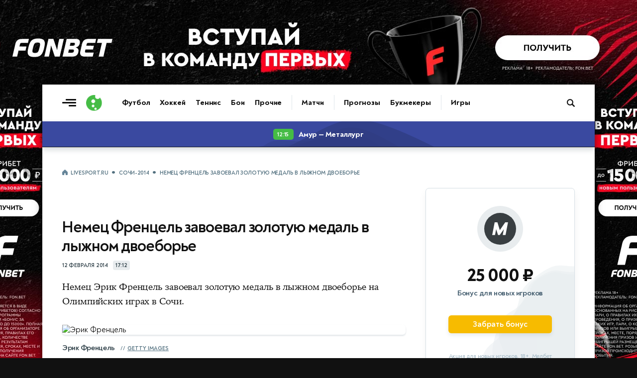

--- FILE ---
content_type: text/html; charset=utf-8
request_url: https://www.livesport.ru/sochi2014/2014/02/12/nordic_combined_ind_gund_nh_10_km_cross_c_free_race/
body_size: 11420
content:
<!DOCTYPE html>
<html lang="ru">
<head>
<title>Немец Френцель завоевал золотую медаль в лыжном двоеборье | Сочи-2014 | LiveSport.Ru</title>
<meta name="title" content="Немец Френцель завоевал золотую медаль в лыжном двоеборье">
<meta name="description" content="Россиянин Климов, занимавший третье место после прыжковой части соревнований, финишировал на последней позиции">
<meta name="robots" content="max-image-preview:large">
<meta name="image" content="https://brutus.livesport.ru/l/sochi2014/2014/02/12/nordic_combined_ind_gund_nh_10_km_cross_c_free_race/picture--original.jpg?">
<meta name="keywords" content="Лыжное двоеборье, Сборная России, Сочи-2014, Эрик Френцель">
<meta property="og:type" content="article">
<meta property="og:title" content="Немец Френцель завоевал золотую медаль в лыжном двоеборье">
<meta property="og:description" content="Россиянин Климов, занимавший третье место после прыжковой части соревнований, финишировал на последней позиции">
<meta property="og:url" content="https://www.livesport.ru/sochi2014/2014/02/12/nordic_combined_ind_gund_nh_10_km_cross_c_free_race/">
<meta property="og:image" content="https://brutus.livesport.ru/l/sochi2014/2014/02/12/nordic_combined_ind_gund_nh_10_km_cross_c_free_race/picture--original.jpg?">
<meta property="og:image:width" content="1400">
<meta property="og:image:height" content="788">
<meta property="og:site_name" content="LiveSport.Ru">
<meta property="article:published_time" content="2014-02-12T17:12:00+03:00">
<meta property="article:modified_time" content="2014-02-12T17:12:00+03:00">
<meta name="article:section" content="Сочи-2014">
<meta name="article:tag" content="Сочи-2014">
<meta name="article:tag" content="Лыжное двоеборье">
<meta name="article:tag" content="Сборная России">
<meta name="article:tag" content="Эрик Френцель">
<meta name="twitter:card" content="summary_large_image">
<meta name="twitter:title" content="Немец Френцель завоевал золотую медаль в лыжном двоеборье">
<meta name="twitter:description" content="Россиянин Климов, занимавший третье место после прыжковой части соревнований, финишировал на последней позиции">
<meta name="twitter:image" content="https://brutus.livesport.ru/l/sochi2014/2014/02/12/nordic_combined_ind_gund_nh_10_km_cross_c_free_race/picture--original.jpg?">
<meta name="twitter:site" content="@livesport_ru">
<meta itemprop="name" content="Немец Френцель завоевал золотую медаль в лыжном двоеборье">
<meta itemprop="description" content="Россиянин Климов, занимавший третье место после прыжковой части соревнований, финишировал на последней позиции">
<meta itemprop="image" content="https://brutus.livesport.ru/l/sochi2014/2014/02/12/nordic_combined_ind_gund_nh_10_km_cross_c_free_race/picture--original.jpg?">
<meta property="yandex_recommendations_image" content="https://brutus.livesport.ru/l/sochi2014/2014/02/12/nordic_combined_ind_gund_nh_10_km_cross_c_free_race/picture--original.jpg?">
<link rel="image_src" href="https://brutus.livesport.ru/l/sochi2014/2014/02/12/nordic_combined_ind_gund_nh_10_km_cross_c_free_race/picture--original.jpg?">
<link rel="canonical" href="https://www.livesport.ru/sochi2014/2014/02/12/nordic_combined_ind_gund_nh_10_km_cross_c_free_race/">

<meta charset="UTF-8">
<meta name="viewport" content="width=device-width, initial-scale=1.0">
<meta name="theme-color" content="#3A49A0">
<meta name="apple-mobile-web-app-status-bar-style" content="black-translucent">
<meta name="msapplication-navbutton-color" content="#3A49A0">
<link rel="preconnect" href="https://brutus.livesport.ru" crossorigin>
<link rel="preconnect" href="https://brutus.livecup.run" crossorigin>
<link rel="preload" href="https://brutus.livesport.ru/i/v17/css/style_v17.css?1766804049" as="style" crossorigin="anonymous">
<link rel="preload" href="https://brutus.livesport.ru/i/v17/css/style_fonts_v17.css?1750199303" as="style" crossorigin="anonymous">
<link rel="shortcut icon" type="image/x-icon" href="https://brutus.livesport.ru/i/v17/i/favicon.png">
<style>
html, body { margin: 0; padding: 0; font-family: 'NT', sans-serif;  font-size: 100%; text-rendering: optimizeLegibility; -webkit-font-smoothing: antialiased; }
body { position: relative; background-color:#111; }
:root {
  --icons-url: url(https://brutus.livesport.ru/i/v17/i/icons.png?24);
  --icons-size: 100px 300px;
}
main { position: relative; z-index: 2; width:100%; min-width:280px; max-width: 1110px; margin: 170px auto 0 auto; background-color: #fff; box-shadow: 0 0 15px rgba(0, 0, 0,0.5); }
.main-one {  display:flex; flex-wrap: wrap;  position: relative; z-index: 1; width:100%; min-height:1200px; }
a { color:#111; transition: color 0.2s; text-decoration:none; text-decoration-skip-ink: none !important; }
.type-tab { border-bottom:1px solid #DEE6EB; height:50px; opacity:0; transition: opacity .3s ease; }
.header-live { height: 52px; opacity:0; transition: opacity .3s ease; }
.content { width:100%; min-width:0; max-width:730px; }
.right { min-width:300px; width:300px; margin:0 40px;  }
.col-pt { padding-top:40px; }
.col-pl { padding-left:40px; }
.col-pr { padding-right:40px; }
.section { display:flex; gap:30px;  margin-left:40px; }
.section-nogap { gap:0; }
.section .col-1, .section .col-2 { display:flex; width:calc(50% - 15px); max-width:330px; flex-direction: column; }
.section-mb-40 { margin-bottom:40px; } 
.section-pb-bor { padding:0 0 30px 0; border-bottom:1px solid #DEE6EB;  }
.box-mb40 { margin-bottom:40px; }
.section-pt { padding-top:30px; }
.header-global { height: 74px;  box-shadow: 0 1px 12px 0 rgba(51, 68, 77,0.25); clip-path: inset(0 0px -25px 0); width:100%; transition: all 0.5s ease; z-index:10; }
.header-inner { height: 0; opacity: 0;  transition: height .5s ease, opacity .5s ease; }
.hat { display:flex; margin:0 0 0 -20px; min-width: 0; width:100%;  }
.nhs { overflow-x: auto;  overflow-y: hidden;   white-space: nowrap; -webkit-overflow-scrolling: touch; touch-action: pan-x; scrollbar-width: none; -ms-overflow-style: none;   }
.nhs::-webkit-scrollbar { display: none; }
.ticker-wrap {position:relative;width:100%;height:52px;background:#3A49A0;box-shadow: 0 5px 10px 0 rgba(51, 68, 77,0.2);}
.ticker-skeleton {position:absolute;inset:0;background:#3A49A0;}
.ticker-wrap iframe {position:absolute;inset:0;width:100%;height:100%;opacity:0;transition:opacity .25s ease;}
.ticker-wrap.is-loaded .ticker-skeleton {display:none;}
.ticker-wrap.is-loaded iframe {opacity:1; clip-path: inset(0 0px -25px 0); }
@media (prefers-reduced-motion:reduce){.ticker-wrap iframe{transition:none;}.ticker-skeleton{animation:none;}}
.bread { padding:0 20px; margin:0 0 5px 0; height: 20px;}
.bread a, .bread span { font: 700 11px/11px 'NT', sans-serif; color: #52707F;  text-decoration: none; text-transform: uppercase; letter-spacing: -0.3px; }
.bread a:first-child::before { content: ""; display:inline-block; width:12px; height:12px; background: var(--icons-url) no-repeat; background-size: var(--icons-size); background-position: 0 -60px; margin:0 5px 0 0;  position:relative; top:2px;  }
.bread a:not(:last-of-type)::after, .bread span::before {  content: "•"; display:inline-block; font: 800 25px/1px 'NT', sans-serif; margin: 0 7px; position:relative; top:5px;  }
.bread a, .bread span { font: 700 11px/11px 'NT', sans-serif; color: #52707F; text-decoration: none; text-transform: uppercase; letter-spacing: -0.3px; } 
.item-art-tit { display:block; font: 500 23px/26px 'NT', sans-serif; letter-spacing: -.8px; color:#111111; margin:6px 3% 11px 0; }
.item-art-tit > b { font: 800 23px/26px 'NT', sans-serif; color:#111111; }
.item-art-ann { display:block; font: 500 16px/21px 'NT', sans-serif; letter-spacing: -.5px; color:#2E3F47;  }
.item-art { display:block; text-decoration: none; padding-bottom:29px; border-bottom:1px solid #DEE6EB; }
.item-art-img { display:block; position:relative; width:100%; height:0; padding-bottom:55.455%; border-radius:6px; overflow:hidden; border-radius:7px; margin:0 0 21px 0; background-color:#E7ECEF; font: 500 12px/15px 'NT', sans-serif; box-shadow: 0 2px 3px rgba(142, 156, 164, 0.1);  }
.item-art-img-square { padding-bottom:90% !important; }
.item-art-img::after { content: ""; position: absolute;  inset: 0; pointer-events: none; border-radius: 4px; box-shadow: inset 0px -20px 40px rgba(0, 0, 0, .1); }
.item-art-img img { position:absolute; top:0; left:0; width:100%; height:100%; object-fit:cover; filter:saturate(1) contrast(1); transition:filter 1.2s ease; }
.item-art-info { display:flex; text-transform: uppercase; color:#33444C;  align-items:center; }
.item-art-info b, .item > span:nth-child(2) > span:nth-child(2) b { font: 700 11px/1 'NT', sans-serif; letter-spacing: -.2px;  }
.item-art-info i, .item > span:nth-child(2) > span:nth-child(2) i {  font: 800 14px/1 'NT', sans-serif;  margin:0 5px; }
.item-art-info u { display: flex; opacity:0;  height:17px; overflow:hidden; transition: opacity .4s ease;  }
.item-art-top .item-art-img { padding-bottom: 55.455%; }
.item-art-top .item-art-tit { font: 500 25px/28px 'NT', sans-serif; letter-spacing: -.8px; margin:6px 2% 12px 0;}
.item-art-top .item-art-tit > b { font: 800 25px/28px 'NT', sans-serif; }
.item-art-big { padding-bottom:38px; }
.item-art-big .item-art-img { padding-bottom: 56.1%; }
.item-art-big .item-art-tit { font: 500 40px/42px 'NT', sans-serif; letter-spacing: -1px; margin:10px 2% 16px 0; }
.item-art-big .item-art-tit > b { font: 800 40px/42px 'NT', sans-serif; }
.item-art-big .item-art-ann { font: 500 20px/26px 'NT', sans-serif; letter-spacing: -.2px; }
.item { display:flex; text-decoration: none; color:#111; border-bottom:1px solid #DEE6EB; padding:19px 0 16px 0; }
.item-tips > span:nth-child(2) > span:nth-child(1), .item-live > span:nth-child(2) > span:nth-child(1)  { margin-bottom:3px; }
.item > span:nth-child(1) { display: flex; flex-shrink: 0; align-items: center; justify-content: center; width:40px; height:22px; background-color:#E8ECEE; text-align:center; border-radius:5px; font: 700 11px 'NT', sans-serif; letter-spacing: -.5px;  color:#2B3840; margin:0 16px 0 0;  }
.item > span:nth-child(2) { flex:1; }
.item > span:nth-child(2) > span:nth-child(1) { display:block; font: 700 16px/21px 'NT', sans-serif; letter-spacing: -.1px; position:relative; top:-3px;  }
.item > span:nth-child(2) > span:nth-child(1) b {  font: 700 16px/21px 'NT', sans-serif; letter-spacing: -.3px;}
.item-live > span:nth-child(3)  { display:flex; flex-shrink: 0;position:relative; top:-3px; }
.item-live > span:nth-child(3) > i { width:26px; height:26px; background-color:#E8ECEE; border-radius:50%; }
.item-live > span:nth-child(3) > i img { display:block; width:16px;  height:16px; margin:5px 0 0 5px;  }
.item-live > span:nth-child(3) > b { font: 800 14px/26px 'NT', sans-serif; letter-spacing: -.2px; color:#33444C; width:20px; margin:0 3px; text-align:center;   }
.item-live > span:nth-child(1) { background-color:#45BC45; font: 800 12px 'NT', sans-serif; letter-spacing: -.5px;  color:#FFF; }
.item-box.item-notop > a:first-child { padding-top:0; }
.item-box.item-botmar > a:last-child { margin-bottom:21px; }
.item-box.item-nobot > a:last-child { padding-bottom:0; border-bottom:0; }
.item-box.item-nobotim > a:last-child { padding-bottom:0; border-bottom:0; }
.item-art-nobot-last > a:last-child { padding-bottom:0; border-bottom:0;  }
.whoa-wall { opacity:0; transition:opacity .5s ease; }
.whoa_card_mob{display:flex;gap:20px;height:88px;padding:10px 0;scroll-padding-inline:20px;margin:0 -20px;margin-bottom:5px;}
.whoa_card_mob a{flex:0 0 auto;min-width:200px;min-height:50px;max-width:270px;border:1px solid #E1E9EC;opacity:0;}

@media (max-width: 900px) { 
body { background-color:#fff; }
.hat { max-width: 650px; }
main { margin-top: 74px; box-shadow: none; }
.main-one {  justify-content:center;  }
.main-second { justify-content:center;  }
.item-box.item-mobtop > a:first-child { padding-top:19px; }
.section { flex-wrap:wrap; gap:0; }
.section .col-1, .section .col-2 { width:100%; max-width:100%;  }
.header-global { position: fixed; top: 0; z-index: 10; }
.item-art-big .item-art-img { padding-bottom: 56.1%; }
.item-art-big { padding-bottom:29px; }
.item-art-big .item-art-tit { font: 500 24px/28px 'NT', sans-serif; letter-spacing: -.8px; margin:6px 3% 11px 0; }
.item-art-big .item-art-tit > b { font: 800 24px/28px 'NT', sans-serif; }
.item-art-big .item-art-ann { font: 500 16px/21px 'NT', sans-serif; letter-spacing: -.5px; }
.item-art-borbot-nom-m { border-bottom:1px solid #DEE6EB ; padding-bottom:29px; }
}

@media (max-width: 767px) { 
html, body { overflow-x:hidden; }
main { margin-top: 64px;}
.main-one { display:block;  }
.header-global { height: 64px;  }
.col-pt { padding-top:32px; }
.col-pl { padding-left:30px; }
.col-pr { padding-right:30px; }
.section { margin-left:30px; }
.right { margin:0 30px;  }
.section-mb-40 { margin-bottom:35px; } 
.hat { flex-direction:column; }
.hat h1 { order:2; padding:0 12px 0 20px; position:relative; z-index:1; }
.hat picture { order:1; margin:1px 12px 0 0; position:relative; z-index:2; right:-20px; background-color:#fff; }
}

@media (max-width: 640px) { 
.item > span:nth-child(2) > span:nth-child(1) { font: 700 17px/23px 'NT', sans-serif; top:-2px;  }
.main-head { padding-right:20px; }
.right { width:100%; min-width:auto; margin:0 20px;  }
.hat-h1 picture { width:24px; height:24px;  margin:0 8px 0 0; }
.hat-h1 picture img { width: 24px; height:24px;   }
.hat h1 { font: 800 21px/1 'NT', sans-serif; padding:0 20px; }
.hat h1  span {  font: 500 21px/1 'NT', sans-serif;    }
.col-pt { padding-top:25px; }
.col-pt-nom { padding-top:0; }
.col-pr, .news-type { padding-right:20px; }
.col-pl { padding-left:20px; }
.wrap-mob { margin-right:20px; }
.main-two { flex-wrap:wrap; }
.section { margin-left:20px; margin-right:20px; }
.section-pt { padding-top:21px; }
.item-art-img-square { padding-bottom:110% !important; }
.item-art-img { margin:0 0 18px 0; }
.item-live > span:nth-child(3) > i { width:32px; height:32px; }
.item-live > span:nth-child(3) > i img { width:22px;  height:22px; margin:5px 0 0 5px;  }
.item-live > span:nth-child(3) > b { font: 800 15px/32px 'NT', sans-serif; width:26px; margin:0 3px; text-align:center;   }
}
@media (max-width: 380px) { 
.item-live > span:nth-child(3) > i { width:26px; height:26px;  }
.item-live > span:nth-child(3) > i img { width:16px;  height:16px; margin:5px 0 0 5px;  }
.item-live > span:nth-child(3) > b { font: 800 14px/26px 'NT', sans-serif; color:#33444C; width:20px; margin:0 3px;  }
}
@media (max-width: 340px) { 
.item-live span:nth-child(2) b > b, .item-live span:nth-child(2) > span:nth-child(2) i { display:none; }
}
</style>

<link rel="preload" href="https://brutus.livesport.ru/i/v17/css/style_zametka.css?1764021673" as="style" crossorigin="anonymous">
<style>
.hat-mb { margin-bottom:17px; }
.arcticle-two { display:flex;  position: relative; z-index: 1;  }
.article-header { display:block; padding-top:80px; padding-bottom:40px;  }
.article-tips, .article-multionline { max-width:690px; }
.article-text { max-width:690px; }
.article-header h1 { display:block; text-align:center; font:800 52px/59px 'NT',sans-serif; letter-spacing:-1.1px; color:#111; padding:0 5%; margin:0; }
.article-header h1 span { font:400 52px/59px 'NT',sans-serif; }
.article-header p { display:block; text-align:center; color:#37505E; font:500 22px/29px 'NT',sans-serif; letter-spacing:-.3px; margin:9px 0 24px 0; padding:0 5%;  }
.article-time { display:flex; width:100%; align-items:center; justify-content:center; margin:0 0 30px 0; }
.article-time time { color:#33444C; font: 700 11px/1 'NT', sans-serif; letter-spacing: -.2px; text-transform: uppercase; }
.article-time span { display: flex; align-items: center; justify-content: center; color: #33444C;  font: 700 11px/1 'NT', sans-serif; letter-spacing: -.3px; margin: 0 0 0 10px; background-color: #E8ECEE; height: 17px; padding: 1px 5px 1px 5px; border-radius: 4px; }
.article-header figure, .article-exclusive figure, .article-multionline figure, .article-short figure, .article-tips figure { display:block; position:relative; margin:0; padding:0; aspect-ratio: 16/9; height: auto;  }
.article-text figure { display:block; position:relative; margin:0; padding:0; }
.article-header figure img { display:block; width:100%; height: auto; aspect-ratio: 16/9; object-fit: cover; border-radius:6px; box-shadow: 0 2px 3px rgba(142, 156, 164, 0.3); }
.article-multionline figure img, .article-short figure img, .article-tips figure img { display:block; width:100%; height: auto; aspect-ratio: 16/9; object-fit: cover; border-radius:6px; box-shadow: 0 2px 3px rgba(142, 156, 164, 0.3); }
figcaption { margin:16px 30px 29px 0;  }
figcaption b { font:700 15px/21px 'NT',sans-serif; letter-spacing:-.3px;  color:#33444C; margin-right:7px; }
figcaption cite { flex; text-transform: uppercase; color:#52707F; font:700 11px/1 'NT',sans-serif; margin:3px 0 0 0;  overflow:hidden; text-overflow: ellipsis; white-space: nowrap; max-width:250px; }
figcaption cite a { color:#52707F; text-decoration:underline; }
figcaption cite a:hover { color:#3A49A0; }
figcaption cite::before { content:'//'; margin-right:4px; }
.article-text-short figure:nth-of-type(1) picture { display:block; aspect-ratio: 16/9; }
.article-text-short figure:nth-of-type(1) picture img {width:100%;height:100%; object-fit:cover;}
.article-match { display:block; position:relative; align-items:center; margin:0 0 50px 0; max-width:690px; }
.article-match-tour { color: #2B383F; text-transform: uppercase;  font: 700 10px/1 'NT',sans-serif;  letter-spacing: -.2px; margin: 0; text-align: center; margin:0 0 18px 0; padding:9px 0 8px 0; background-color:#E7ECEF; border-radius: 5px; }
.article-match-info { display:flex; justify-content:center; align-items:center; margin:0 0 20px 0;  }
.article-match-info > a:nth-of-type(1) { flex:3; display:flex; justify-content:flex-end; align-items:center; }
.article-match-info > a:nth-of-type(1) span {  opacity:0;  }
.article-match-info > a:nth-of-type(2) span {  opacity:0;  }
.article-match-info > a:nth-of-type(1) span b {  color:#111; display:block; width:100%; font: 800 19px/1 'NT',sans-serif;  letter-spacing: -.4px; text-align:right; margin:0 0 4px 0; }
.article-match-info > a:nth-of-type(1) span small { color:#37505E; display:block; width:100%;  font: 500 12px/1 'NT',sans-serif;  letter-spacing: -.5px; text-align:right;  } 
.article-match-info picture { width:64px; height:64px; flex-shrink:0; border-radius:50%; background-color:#E8ECEE; }
.article-match-info picture img { display:inline-block; width:40px; height:40px; margin:12px 0 0 12px; }
.article-match-info > span { flex:1; display:flex; align-items:center; justify-content:space-between;  padding:0 30px; }
.article-match-info > span i { font-style: normal;  font: 800 44px/44px 'NT',sans-serif; color:#111111;  }
.article-match-info > span u { display:inline-block; border-radius:6px; padding:7px 4px; margin:0 10px; text-decoration: none; background-color:#E7ECEF; font: 700 12px/1 'NT',sans-serif; letter-spacing: -.3px;  color:#111111;  overflow: hidden; text-overflow: ellipsis; white-space: nowrap; width:42px; text-align: center;}
.article-match-info > a:nth-of-type(2) { flex:3; display:flex; align-items:center;  }
.article-match-info > a:nth-of-type(2) span b {  color:#111; display:block; width:100%; font: 800 19px/1 'NT',sans-serif;  letter-spacing: -.4px; margin:0 0 4px 0;}
.article-match-info > a:nth-of-type(2) span small { color:#37505E; display:block; width:100%;  font: 500 12px/1 'NT',sans-serif;  letter-spacing: -.5px;  } 
.article-match nav ul { display:flex; list-style: none; padding: 0; margin: 0; justify-content:center; border-top:1px solid #DEE6EB; border-bottom:1px solid #DEE6EB; }
.article-match nav ul li { display:flex; }
.article-match nav ul li a { position: relative; display: flex; font: 700 15px/1 'NT',sans-serif;  letter-spacing: -.5px; color:#111; padding:15px 17px 14px 17px; }
.article-match nav ul li a.active::after { content: ""; position: absolute; left: 0; bottom: -1px; width: 100%; height: 3px; background: #3A49A0; border-radius: 2px 2px 0 0; box-shadow: 0 -3px 7px rgba(142, 156, 164, 0.4);  }
.article-match-none { height:40px; }

@media (max-width: 900px) { 
.arcticle-two { flex-wrap:wrap;  padding-right:40px; }
.article-header h1 { font:800 45px/51px 'NT',sans-serif; padding:0; }
.article-header h1 span { font:400 45px/51px 'NT',sans-serif; }
.article-header p { font:500 21px/25px 'NT',sans-serif; padding:0;  }
.article-match-info > a:nth-of-type(1) picture { margin:0 25px 0 15px; }
.article-match-info > a:nth-of-type(2) picture { margin:0 15px 0 25px; }
.article-match-info > span u { margin:0 20px;  }
}

@media (max-width: 767px) { 
.arcticle-two { padding-right:30px; }
.article-header h1 { font:800 35px/40px 'NT',sans-serif; letter-spacing:-.7px; }
.article-header h1 span { font:500 35px/40px 'NT',sans-serif; }
.article-header p { margin:12px 0 19px;  }
.article-match-info { align-items:flex-start; }
.article-match-info > span { margin-top:11px; }
.article-match-info > a:nth-of-type(1) span, .article-match-info > a:nth-of-type(2) span  { padding:0;  }
.article-match-info > a:nth-of-type(1), .article-match-info > a:nth-of-type(2)  { flex-direction:column; }
.article-match-info > a:nth-of-type(1) picture, .article-match-info > a:nth-of-type(2) picture { margin:0 0 15px 0; }
.article-match-info > a:nth-of-type(1) span b, .article-match-info > a:nth-of-type(1) span small, .article-match-info > a:nth-of-type(2) span b, .article-match-info > a:nth-of-type(2) span small  {  text-align:center; }
.article-match-info > a:nth-of-type(1) span { order:2; }
.article-match-info > a:nth-of-type(1) picture { order:1; }
}

@media (max-width: 640px) { 
.arcticle-two { padding-right:0; }
.article-header { display:block; padding-top:40px;  }
.article-header h1 { font:800 28px/34px 'NT',sans-serif; text-align:left; }
.article-header h1 span { font:500 27px/33px 'NT',sans-serif; }
.article-header p { font:500 18px/23px 'NT',sans-serif; text-align:left; letter-spacing:-.1px; padding-right:0; }
.article-match-info { margin:0 0 6px 0; }
.article-match { margin:0 20px 40px 0; }
.article-match-info > a:nth-of-type(1) span, .article-match-info > a:nth-of-type(2) span { display:none; }
.article-multionline { padding-right:20px; }
.article-match-none { height:40px; }
.article-header figure, .article-exclusive figure, .article-text figure { margin:20px -20px 0 -20px; }
}

@media (max-width: 480px) { 
.hat-mb { margin-bottom:10px; }
.article-match-info { justify-content:space-between;  }
.article-match-info > span { padding:0; }
.article-match-info > span { margin-top:16px; }
.article-match-info > span i { font: 800 34px/34px 'NT',sans-serif;  }
.article-match-info > span u { margin:0 15px;  }
.article-match-info > a:nth-of-type(1) { padding-right:10px; }
.article-match-info > a:nth-of-type(2)  { padding-left:10px; }
.article-match-info > span u { margin:0 14px;  }
.article-match-info > a:nth-of-type(1) picture, .article-match-info > a:nth-of-type(2) picture { margin:0 0 10px 0; }
.article-match nav ul li a { padding:14px 14px; }
}

@media (max-width: 400px) { 
.article-match-info > span { margin-top:14px; }
.article-match-info picture { width:60px; height:60px;  }
.article-match-info picture img { width:40px; height:40px; margin:10px 0 0 10px; }

}




</style>

</head>
<body>
<main>
<div id="header-global-ph"></div>
<header class="header-global">
<div class="header-inner">
<a href="/" class="burger touch-clean" aria-label="Открыть меню"><span class="line top"></span><span class="line middle"></span><span class="line bottom"></span></a>
<a class="logo touch-clean" href="https://www.livesport.ru/" aria-label="Логотип"><span></span></a>
<div class="nav-fade nav-fade-left"></div><div class="nav-wrapper"><nav class="nav-header" aria-label="Основная навигация"><ul class="main-menu"><li class="menu-group"><a href="/football/">Футбол</a><a href="/hockey/">Хоккей</a><a href="/tennis/">Теннис</a><a href="/fights/">Бои</a><a href="/others/">Прочие</a></li><li class="menu-group"><a href="https://www.livecup.run/">Матчи</a></li><li class="menu-group"><a href="/tips/">Прогнозы</a><a href="/betting/">Букмекеры</a></li><li class="menu-group"><a href="/games/">Игры</a></li></ul></nav></div><div class="nav-fade nav-fade-right"></div>
<style>
.pro-gift-melbet { background-color:#F7BB00; }
.pro-gift-melbet .gift-text .line1 { font:700 14px/18px 'NT',sans-serif; color:#000; }
.pro-gift-melbet .gift-text .line2 { font:900 18px/1 'NT',sans-serif;  color:#000; letter-spacing: -.6px; }
.pro-gift-melbet .gift-button .box { color: #000;  font: 700 14px/27px 'NT',sans-serif; letter-spacing: -.3px; }
.pro-gift-melbet .gift-button .box b { color: #000;  font: 700 14px/27px 'NT',sans-serif; margin:0 0 0 4px; position:relative; top:1px; }
.pro-gift-melbet.frame-4 { background-color:#151515; }
.pro-gift-melbet.frame-4 .partner-logo { background-image: url('https://brutus.livesport.ru/i/v17/i/b_melbet_white.png');  }
</style>
<div class="pro-gift pro-gift-melbet touch-clean" id="proGift"><a href="/land/melbet/#melbet-gift-RU77877" rel="nofollow sponsored noopener" target="_blank" aria-label="Партнёрский баннер">
<div class="gift-frame gift-icon"><div class="box"></div></div><div class="gift-frame gift-text"><div class="line1">VIP-бонус</div><div class="line2">25 000 ₽</div></div><div class="gift-frame gift-button"><div class="box">Играть<b>→</b></div></div><div class="gift-frame gift-partner"><div class="partner-logo"></div></div>
</a></div>
<a class="header-search touch-clean " href="/sherlock/" rel="noopener" aria-label="Поиск по сайту"><span></span></a>
</div>
</header>


<div class="ticker-wrap"><div class="ticker-skeleton"></div><iframe src="https://brutus.livesport.ru/i/v17/whoa/in/online-frame/?88513" title="Live" scrolling="no" frameborder="0" loading="eager" fetchpriority="high" onload="this.parentElement.classList.add('is-loaded')"></iframe></div>


<div class="main-one">
<div class="hat col-pl hat-mb col-pt">
<nav class="bread nhs" aria-label="Хлебные крошки"><a href="/">LiveSport.Ru</a><a href="/sochi2014/">Сочи-2014</a><span>Немец Френцель завоевал золотую медаль в лыжном двоеборье</span></nav>
</div>
<script type="application/ld+json">
{
  "@context": "https://schema.org",
  "@type": "BreadcrumbList",
  "itemListElement": [
    {
      "@type": "ListItem",
      "position": 1,
      "name": "LiveSport.Ru",
      "item": "https://www.livesport.ru/"
    },
    {
      "@type": "ListItem",
      "position": 2,
      "name": "Сочи-2014",
      "item": "https://www.livesport.ru/sochi2014/"
    },
    {
      "@type": "ListItem",
      "position": 3,
      "name": "Немец Френцель завоевал золотую медаль в лыжном двоеборье",
      "item": "https://www.livesport.ru/sochi2014/2014/02/12/nordic_combined_ind_gund_nh_10_km_cross_c_free_race/"
    }
  ]
}
</script>
<script type="application/ld+json">
{
 "@context": "http://schema.org",
 "@type": "NewsArticle",
 "headline": "Россиянин Климов, занимавший третье место после прыжковой части соревнований, финишировал на последней позиции",
 "image": "https://brutus.livesport.ru/l/sochi2014/2014/02/12/nordic_combined_ind_gund_nh_10_km_cross_c_free_race/picture--original.jpg?",
 "keywords": "Лыжное двоеборье, Сборная России, Сочи-2014, Эрик Френцель",
 "dateCreated": "2014-02-12T17:12:00+03:00",
 "datePublished": "2014-02-12T17:12:00+03:00",
 "articleSection": "Сочи-2014",
 "articleBody": "Россиянин Климов, занимавший третье место после прыжковой части соревнований, финишировал на последней позиции",
 "url": "https://www.livesport.ru/sochi2014/2014/02/12/nordic_combined_ind_gund_nh_10_km_cross_c_free_race/",
 "mainEntityOfPage": true,
 "author": {
    "@type": "Person",
    "name": "LiveSport.Ru",
    "url": "https://www.livesport.rueditorial"
 },
 "publisher": {
   "@type": "Organization",
   "name": "LiveSport.Ru",
   "logo": {
     "@type": "ImageObject",
     "url": "https://www.livesport.ru/i/v14/i/ic_launcher256.png"
   }
 }
}
</script>

<article>
<div class="arcticle-two">
<div class="content col-pl">
<div class="article-match-none"></div>
<header class="article-short">
<div><h1>Немец Френцель завоевал золотую медаль в лыжном двоеборье</h1><div class="article-time"><time datetime="2014-02-12T17:12:00+03:00">12 февраля 2014</time><span>17:12</span></div></div>
</header>
<link rel="stylesheet" type="text/css" href="https://brutus.livesport.ru/i/v17/css/style_fonts_v17.css?1750199303">

<link rel="stylesheet" type="text/css" href="https://brutus.livesport.ru/i/v17/css/style_zametka.css?1764021673">
<link rel="stylesheet" type="text/css" href="https://brutus.livesport.ru/i/v17/css/style_v17.css?1766804049">

<section class="article-text article-text-short">
<p>Немец Эрик Френцель завоевал золотую медаль в лыжном двоеборье на Олимпийских играх в Сочи.</p>
<figure>
<picture><source srcset="https://brutus.livesport.ru/l/sochi2014/2014/02/12/nordic_combined_ind_gund_nh_10_km_cross_c_free_race/picture--original.jpg?" media="(min-width: 1200px)" type="image/jpeg"><source srcset="https://brutus.livesport.ru/l/sochi2014/2014/02/12/nordic_combined_ind_gund_nh_10_km_cross_c_free_race/picture--1200.jpg?" media="(min-width: 1020px)" type="image/jpeg"><source srcset="https://brutus.livesport.ru/l/sochi2014/2014/02/12/nordic_combined_ind_gund_nh_10_km_cross_c_free_race/picture--1020.jpg?" media="(min-width: 730px)" type="image/jpeg"><source srcset="https://brutus.livesport.ru/l/sochi2014/2014/02/12/nordic_combined_ind_gund_nh_10_km_cross_c_free_race/picture--660.jpg?" media="(min-width: 0px)" type="image/jpeg"><img src="https://brutus.livesport.ru/l/sochi2014/2014/02/12/nordic_combined_ind_gund_nh_10_km_cross_c_free_race/picture.jpg?" alt="Эрик Френцель" fetchpriority="high" loading="eager"></picture>
<figcaption><b>Эрик Френцель</b> <cite><a href="http://www.gettyimages.com/" rel="nofollow noopener" target="_blank">Getty Images</a></cite></figcaption></figure>


<p><A href='/photo/sochi2014/2014/02/12/gundersen_normal_10km/' class=link target='_blank'>Фотогалерея</A></p>
<p>Серебро завоевал японец Акито Ватабе, отставший от победителя на 4,2 секунды.&nbsp; Отметим, что именно в таком порядке спортсмены и ушли на гонку после прыжковой сессии.</p>
<p>Третьим стал норвежец Магнус Крог, который после трамплина уходил на лыжную гонку с 20-й позиции.</p>
<p>Россиянин Евгений Климов, занимавший третье место после прыжковой части соревнований, финишировал на последней 45-й позиции.</p>
<aside class="article-tags article-tags-short"><div class="article-tags-inner"><div class="tags">   <a href="/sochi2014/nordiccombined/"><span><i><img src="https://brutus.livesport.ru/i/v17/i/icon_tag.png?2" loading="lazy" alt="Лыжное&nbsp;двоеборье"></i><b>Лыжное&nbsp;двоеборье</b></span></a>
<a href="/sochi2014/russia/"><span><i><img src="https://brutus.livesport.ru/i/v17/i/icon_tag.png?2" loading="lazy" alt="Сборная&nbsp;России"></i><b>Сборная&nbsp;России</b></span></a>

</div></div></aside>
</section><!-- /article-text !-->
<aside class="article-relative">

<h4>Главные темы сейчас</h4>

<h4>Выбор читателей</h4>

<h4>Самое интересное</h4>
<a class="item-relative-img" href="/tennis/2025/11/24/tennis_season/"><picture><img src="https://brutus.livesport.ru/l/tennis/2025/11/24/tennis_season/picture--240.jpg?1763999776" alt="Карлос Алькарас" decoding="async" loading="lazy"></picture><span><span class="item-art-info"><b>Теннис</b><i>•</i><b>24/11/2025</b><u>17:07</u></span><span><b>Бесконечный марафон:</b> почему топ-игроки требуют изменить календарь теннисного сезона</span></span></a>
<a class="item-relative-img" href="/football/2025/11/24/barcelona_next_gen/"><picture><img src="https://brutus.livesport.ru/l/football/2025/11/24/barcelona_next_gen/picture--240.jpg?1763999710" alt="Педро «Дро» Фернандес" decoding="async" loading="lazy"></picture><span><span class="item-art-info"><b>Футбол</b><i>•</i><b>24/11/2025</b><u>14:06</u></span><span><b>Новое поколение «Барселоны»:</b> кто повторит путь Ямаля и Фермина?</span></span></a>
<a class="item-relative-img" href="/football/2025/11/24/former_real_players/"><picture><img src="https://brutus.livesport.ru/l/football/2025/11/24/former_real_players/picture--240.jpg?1763999626" alt="Серхио Регилон" decoding="async" loading="lazy"></picture><span><span class="item-art-info"><b>Футбол</b><i>•</i><b>24/11/2025</b><u>16:25</u></span><span><b>От «Бернабеу» до свободного рынка:</b> шесть экс-игроков «Реала», оставшихся без клуба</span></span></a>
<a class="item-relative-img" href="/football/2025/11/23/lessons_for_liverpool/"><picture><img src="https://brutus.livesport.ru/l/football/2025/11/23/lessons_for_liverpool/picture--240.jpg?1763909648" alt="Вирджил ван Дейк" decoding="async" loading="lazy"></picture><span><span class="item-art-info"><b>Футбол</b><i>•</i><b>23/11/2025</b><u>11:57</u></span><span><b>Уроки для «Ливерпуля»:</b> как синдром чемпиона ломает великие команды</span></span></a>
<a class="item-relative-img" href="/football/2025/11/22/mbappe_ronaldo/"><picture><img src="https://brutus.livesport.ru/l/football/2025/11/22/mbappe_ronaldo/picture--240.jpg?1763836631" alt="Килиан Мбаппе" decoding="async" loading="lazy"></picture><span><span class="item-art-info"><b>Футбол</b><i>•</i><b>22/11/2025</b><u>20:17</u></span><span><b>Лучше, чем Роналдо, но хуже, чем Роналду:</b> как Мбаппе провел первые 75 матчей за «Реал»</span></span></a>

</aside><!-- /article-relative !-->
</div><!-- /content !-->
<aside class="right col-pt-nom">
<a href="/land/melbet/#melbet-card-RU52188" aria-label="Партнёрское объявление" rel="nofollow sponsored noopener" target="_blank"  class="whoa_card whoa_card_melbet whoa_card_top"><u><i><img src="https://brutus.livesport.ru/i/v17/i/icon_melbet_x64_white.png?1" alt="Мелбет"></i></u><b>25 000 ₽</b><span>Бонус для новых игроков</span><u>Забрать бонус</u><span>Акция для новых игроков. 18+. Мелбет</span></a>

<section class="aside-right-box box-mb40">
<div class="item-article">
<a href="/football/2025/10/16/refused_russian_national_team/" class="item-art"><span class="item-art-img"><picture><source srcset="https://brutus.livesport.ru/l/football/2025/10/16/refused_russian_national_team/picture--330.jpg?1760589617 330w, https://brutus.livesport.ru/l/football/2025/10/16/refused_russian_national_team/picture--510.jpg?1760589617 510w, https://brutus.livesport.ru/l/football/2025/10/16/refused_russian_national_team/picture.jpg?1760589617 730w, https://brutus.livesport.ru/l/football/2025/10/16/refused_russian_national_team/picture--1200.jpg?1760589617 1200w" sizes="(max-width: 767px) 100vw, (max-width: 1023px) 510px, 730px"><img src="https://brutus.livesport.ru/l/football/2025/10/16/refused_russian_national_team/picture--510.jpg?1760589617" alt="Никита Хайкин " width="730" height="400" decoding="async" loading="lazy"></picture></span><span class="item-art-info"><b>Футбол</b><i>•</i><b>16/10/2025</b><u>16:49</u></span><span class="item-art-tit"><b>Отказники:</b> для кого игра за сборную России не честь, а в тягость? </span><span class="item-art-ann">На них рассчитывали, а они «повернулись спиной»</span></a>

</div>
<div class="item-article-small">
<a href="/football/2025/10/09/replace_robert_lewandowski/"><picture><img src="https://brutus.livesport.ru/l/football/2025/10/09/replace_robert_lewandowski/picture--240.jpg?1760035304" alt="Роберт Левандовский"></picture><span>Кто сменит Левандовского? Шесть кандидатов на роль новой «девятки» «Барселоны»</span></a>
<a href="/football/2025/10/09/leicester_season_history/"><picture><img src="https://brutus.livesport.ru/l/football/2025/10/09/leicester_season_history/picture--240.jpg?1760009862" alt="«Лестер»"></picture><span>10 лет спустя: как «Лестер» сотворил главное чудо в истории АПЛ</span></a>
<a href="/tennis/2025/10/08/sharapova_life/"><picture><img src="https://brutus.livesport.ru/l/tennis/2025/10/08/sharapova_life/picture--240.jpg?1760009795" alt="Мария Шарапова"></picture><span>«После победы на Уимблдоне ей предлагали частные джеты». Как Мария Шарапова живет после тенниса</span></a>
<a href="/football/2025/10/07/yamal_burnout/"><picture><img src="https://brutus.livesport.ru/l/football/2025/10/07/yamal_burnout/picture--240.jpg?1759836825" alt="Ламин Ямаль"></picture><span>Тень выгорания: почему «Барса» рискует угробить Ямаля</span></a>
<a href="/football/2025/10/06/barcelona_psg_lesson/"><picture><img src="https://brutus.livesport.ru/l/football/2025/10/06/barcelona_psg_lesson/picture--240.jpg?1759762624" alt="Ламин Ямаль и Педри"></picture><span>Пацаны должны отвечать за слова: как «ПСЖ» приструнил Ямаля и Педри</span></a>
<a href="/football/2025/10/06/european_football_english/"><picture><img src="https://brutus.livesport.ru/l/football/2025/10/06/european_football_english/picture--240.jpg?1759762692" alt="Джуд Беллингем"></picture><span>Европа вместо АПЛ: куда уезжает новое поколение английских футболистов</span></a>

</div>
<a href="#" class="btn-sec touch-clean"><span>Все бонусы<b>&rarr;</b></span></a>
</section>
<section class="aside-right-box box-mb40"><!-- betting !-->
<div class="box-name"><h3>Лучшие букмекеры</h3><a href="/betting/">все букмекеры<b>&rarr;</b></a></div>
<ul class="aside-betting">
<li><span><a href="https://www.livesport.ru/away?fonbet-rating" rel="nofollow" target="_blank"><img src="https://brutus.livesport.ru/i/v17/i/b_fonbet.png"  loading="lazy" alt="Fonbet"></a><b><u>Фрибет до</u><i>15 000 ₽</i></b></span><span><a href="/betting/fonbet/">Почему тут?</a><a href="https://www.livesport.ru/away?fonbet-rating" rel="nofollow" target="_blank" class="btn-wave btn-clk">Регистрация<i>&rarr;</i></a></span></li>
<li><span><a href="/land/winline/#winline-rating" rel="nofollow" target="_blank"><img src="https://brutus.livesport.ru/i/v17/i/b_winline.png?1"  loading="lazy" alt="Winline"></a><b><u>Фрибет всем</u><i>3000 ₽</i></b></span><span><a href="/betting/winline/">Почему тут?</a><a href="/land/winline/#winline-rating" rel="nofollow" target="_blank" class="btn-wave btn-clk">Регистрация<i>&rarr;</i></a></span></li>
<li><span><a href="/land/melbet/#melbet-rating" rel="nofollow" target="_blank"><img src="https://brutus.livesport.ru/i/v17/i/b_melbet.png"  loading="lazy" alt="Мелбет"></a><b><u>VIP-бонус</u><i>25 000 ₽</i></b></span><span><a href="/betting/melbet/">Почему тут?</a><a href="/land/melbet/#melbet-rating" rel="nofollow" target="_blank" class="btn-wave btn-clk">Регистрация<i>&rarr;</i></a></span></li>
<li><span><a href="https://www.livesport.ru/away?betboom-rating-RU78944" rel="nofollow" target="_blank"><img src="https://brutus.livesport.ru/i/v17/i/b_betboom.png"  loading="lazy" alt="BetBoom"></a><b><u>Фрибет до</u><i>10 000 ₽</i></b></span><span><a href="/betting/betboom/">Почему тут?</a><a href="https://www.livesport.ru/away?betboom-rating-RU78944" rel="nofollow" target="_blank" class="btn-wave btn-clk">Регистрация<i>&rarr;</i></a></span></li>
<li><span><a href="/land/betm/#betm-rating-RU12589" rel="nofollow" target="_blank"><img src="https://brutus.livesport.ru/i/v17/i/b_betm.png"  loading="lazy" alt="Бет-М"></a><b><u>Фрибет</u><i>7000 ₽</i></b></span><span><a href="/land/betm/#betm-rating-RU12589">Почему тут?</a><a href="/land/betm/#betm-rating-RU12589" rel="nofollow" target="_blank" class="btn-wave btn-clk">Регистрация<i>&rarr;</i></a></span></li>
</ul>
<a href="/betting/" class="btn-sec btn-clk"><span>Все букмекеры<b>&rarr;</b></span></a>
</section><!-- /betting !-->
</aside>

</div><!-- /main-two !-->
</article>
</div><div class="article-gag"></div></main>

<link rel="stylesheet" type="text/css" href="https://brutus.livesport.ru/i/v17/css/style_footer.css?1766693643">
<div class="footer-gag"></div>
<footer>
<div class="content">
<div class="footer-left-menu section">
<div>
<section><a href="/football/" class="footer-menu-title">Футбол</a><a href="/news//football/">Новости футбола</a><a href="/football/rfpl/">РПЛ</a><a href="https://www.livecup.run/football/">Матч-центр</a><a href="/football/league/">Лига чемпионов</a><a href="/football/tables/">Календари</a><a href="/football/europa/">Лига Европы</a><a href="/football/transfers/">Трансферы</a><a href="/football/world-cup-2026/">ЧМ-2026</a><a href="/tips/football/">Прогнозы на футбол</a><a href="/football/english-premier-league/">АПЛ</a><a href="/">Популярное</a><a href="/football/primera-division/">Ла Лига</a><a href="/">Интересное</a><a href="/football/serie-a/">Серия А</a><a href="/football/interview/">Интервью</a><a href="/football/bundesliga/">Бундеслига</a></section>
<span></span>
<section><a href="/tips/" class="footer-menu-title">Прогнозы на спорт</a><a href="/tips/football/">Прогнозы на футбол</a><a href="/tips/today/">Сегодня</a><a href="/tips/hockey/">Прогнозы на хоккей</a><a href="/tips/tomorrow/">Завтра</a><a href="/tips/fights/">Прогнозы на бои</a><a href="/tips/express/">Экспрессы</a><a href="/tips/tennis/">Прогнозы на теннис</a><a href="/tips/">Дерзкая ставка</a></section>
<span></span>
<section><a href="/betting/" class="footer-menu-title">Букмекеры</a><a href="/betting/">Бонусы и фрибеты</a><a href="/betnews/">Новости букмекеров</a><a href="/betting/fonbet/">Фонбет</a><a href="/betting/winline/">Winline</a><a href="/betting/betboom/">BetBoom</a><a href="/betting/melbet/">Мелбет</a><a href="/betting/bettery/">Bettery</a><a href="/betting/zenit/">Зенит</a></section>
</div>
<div>
<section><a href="/hockey/" class="footer-menu-title">Хоккей</a><a href="/news/hockey/">Новости хоккея</a><a href="/hockey/khl/">КХЛ</a><a href="https://www.livecup.run/hockey/">Матч-центр</a><a href="/hockey/nhl/">НХЛ</a><a href="/hockey/transfers/">Трансферы</a><a href="/hockey/world-championship/">ЧМ-2026</a><a href="/tips/hockey/">Прогнозы на хоккей</a><a href="/hockey/u20-world-championship/">МЧМ-2026</a></section>
<span></span>
<section><a href="/fights/" class="footer-menu-title">Бои</a><a href="/news/fights/">Новости боёв</a><a href="/fights/mma/">MMA</a><a href="/tips/fights">Прогнозы на бои</a><a href="/fights/boxing/">Бокс</a></section>
<span></span>
<section><a href="/tennis/" class="footer-menu-title">Теннис</a><a href="/nrws/tennis/">Новости тенниса</a><a href="/tennis/australianopen/">Australian Open</a><a href="https://www.livecup.run/tennis/">Матч-центр</a><a href="/tennis/wimbledon/">Уимблдон</a><a href="/tips/tennis/">Прогнозы на теннис</a><a href="/tennis/rolandgarros/">Ролан Гаррос</a><a href="/tennis/usopen/">US Open</a></section>
<span></span>
<section><a href="/others/" class="footer-menu-title">Прочие виды</a><a href="/news/others/">Новости</a><a href="/others/basketball/">Баскетбол</a></section>
<span></span>
<section><a href="/games/" class="footer-menu-title">Игры</a><a href="/news/games/">Новости игр</a></section>
</div>
</div></div>
<div class="right">
<form class="subscribe-form">
<input type="email" name="email" autocomplete="email" placeholder="ваш e-mail" required>
<button type="submit">Ок</button>
</form>
<div class="subscribe-about">Раз в неделю (примерно) о самом главном в спорте — у вас на почте</div>
<div class="subscribe-soc"><a href="/" target="_blank" rel="noopener noreferrer" aria-label="LiveSport в Telegram"></a><a href="/" target="_blank" rel="noopener noreferrer" aria-label="LiveSport в Telegram"></a><a href="/" target="_blank" rel="noopener noreferrer" aria-label="LiveSport в Telegram"></a><a href="/" target="_blank" rel="noopener noreferrer" aria-label="LiveSport в Telegram"></a></div>
<div class="footer-site"><a href="/"><img src="https://brutus.livesport.ru/i/v17/i/logo-full.png"  loading="lazy" alt="LiveSport"></a><a href="/info/about/">Напишите нам</a></div>
<div class="footer-about">© 2001—2025 «LiveSport.Ru»<br>ЭЛ № ФС 77 — 70079<br><br>Любое использование материалов приветствуется при гиперссылке<br><br><a href="/info/privacy/">Пользовательское соглашение и политики</a></div>
</div>
</footer>


<div class="layer layer-back"></div><div class="layer layer-front"></div><script src="https://brutus.livesport.ru/i/v17/files/js/header-stick.js?3" defer></script>
 
<script src="https://brutus.livesport.ru/i/v17/files/js/burger.js?3" defer></script>
<script src="https://brutus.livesport.ru/i/v17/files/js/pro-gift.js?8" defer></script>
<script>
(function(loader){
  function run(){
    // Не грузим счётчики для поисковых роботов
    if (!/bot|crawl|spider/i.test(navigator.userAgent)) {
      try { loader(); } catch(e){ console.error("Counters loader error:", e); }
    }
  }
  if ('requestIdleCallback' in window) {
    requestIdleCallback(run, { timeout: 4000 });
  } else if (document.readyState === 'complete') {
    setTimeout(run, 0);
  } else {
    window.addEventListener('load', () => setTimeout(run, 0));
  }
})(function loadCounters(){

  // --- LiveInternet (пиксель) ---
  try {
    (new Image()).src = "https://counter.yadro.ru/hit?r" + escape(document.referrer)
      + ((typeof screen=="undefined") ? "" : ";s" + screen.width + "*" + screen.height + "*" + (screen.colorDepth||screen.pixelDepth))
      + ";u" + escape(location.href) + ";h" + escape(document.title.substring(0,150)) + ";" + Math.random();
  } catch(e){}

  // --- Yandex.Metrika ---
  try {
    (function(m,e,t,r,i,k,a){
      m[i]=m[i]||function(){ (m[i].a=m[i].a||[]).push(arguments) };
      m[i].l=1*new Date();
      if ([...e.scripts].some(s=>s.src===r)) return;
      k=e.createElement(t); a=e.getElementsByTagName(t)[0];
      k.async=1; k.src=r; a.parentNode.insertBefore(k,a);
    })(window, document, "script", "https://mc.yandex.ru/metrika/tag.js", "ym");

    ym(11437396, "init", {
      clickmap:true,
      trackLinks:true,
      accurateTrackBounce:true,
      webvisor:true
    });
  } catch(e){}

  // --- Matomo (l.livesport.ru) ---
  try {
    var _paq = window._paq = window._paq || [];
    _paq.push(['setDoNotTrack', true]);
    _paq.push(['setCookieDomain', '*.livesport.ru']);
    _paq.push(['setDomains', ['*.livesport.ru']]);
    _paq.push(['enableLinkTracking']);
    _paq.push(['trackPageView']);
    _paq.push(['enableHeartBeatTimer', 15]);

    (function(){
      var u = "https://l.livesport.ru/";
      _paq.push(['setTrackerUrl', u+'matomo.php']);
      _paq.push(['setSiteId', '2']);
      var d=document, g=d.createElement('script'), s=d.getElementsByTagName('script')[0];
      g.async=true; g.src=u+'matomo.js'; s.parentNode.insertBefore(g,s);
    })();
  } catch(e){}

});
</script>
<link rel="alternate" type="application/rss+xml" href="https://www.livesport.ru/in/export/yanews_up.rss" title="Новости, статьи, прогнозы на спорт / LiveSport.Ru / RSS Feed">
<link rel="alternate" type="application/rss+xml" href="https://www.livesport.ru/in/export/tips.rss" title="Прогнозы на спорт / LiveSport.Ru / RSS Feed">
<link rel="alternate" type="application/rss+xml" href="https://www.livesport.ru/in/export/football_full.rss" title="Футбол / LiveSport.Ru / RSS Feed">
<link rel="alternate" type="application/rss+xml" href="https://www.livesport.ru/in/export/hockey_full.rss" title="Хоккей / LiveSport.Ru / RSS Feed">
<link rel="alternate" type="application/rss+xml" href="https://www.livesport.ru/in/export/tennis_full.rss" title="Теннис / LiveSport.Ru / RSS Feed">
<link rel="alternate" type="application/rss+xml" href="https://www.livesport.ru/in/export/fights.rss" title="Бои / LiveSport.Ru / RSS Feed">
<link rel="alternate" type="application/rss+xml" href="https://www.livesport.ru/in/export/others.rss" title="Прочие виды спорта / LiveSport.Ru / RSS Feed">
<link rel="alternate" type="application/rss+xml" href="https://www.livesport.ru/in/export/games.rss" title="Игры / LiveSport.Ru / RSS Feed">

<style>.whoa-wall-fonbet-fb_15k_2025 { background:#000 url(https://brutus.livesport.ru/i/v17/i/whoa_fonbet_fb15k_wall_RU.jpg?7) top center no-repeat; }</style>
<a href="https://www.livesport.ru/away?fonbet-fb_15k_new-wall-RU88877" class="whoa-wall whoa-wall-fonbet-fb_15k_2025" aria-label="Партнёрское объявление" rel="nofollow" target="_blank"></a> 

</body>
</html>


--- FILE ---
content_type: text/html
request_url: https://brutus.livesport.ru/i/v17/whoa/in/online-frame/?88513
body_size: 361
content:


<!DOCTYPE html>
<html lang="ru">
<head>
<meta charset="UTF-8">
<meta name="viewport" content="width=device-width, initial-scale=1.0">
<style>
html, body { margin: 0; padding: 0; font-family: 'NT', sans-serif;  font-size: 100%; text-rendering: optimizeLegibility; -webkit-font-smoothing: antialiased; }
body { position: relative; background-color:#111; }
a { text-decoration:none; text-decoration-skip-ink: none !important; }
</style>
</head>
<body>
<link rel="stylesheet" type="text/css" href="/i/v17/css/style_fonts_v17.css?1750199303">
<div class="header-live"><div><link rel="stylesheet" type="text/css" href="/i/v17/css/style_live.css?1759690674">
<a href="https://www.livesport.ru/hockey/2026/01/19/amur-khabarovsk-metallurg-magnitogorsk-multionline/" target="_top"><b>12:15 </b><b>Амур — Металлург</b></a>
</div></div>
<script src="/i/v17/files/js/header-live.js?30" defer></script>
</body>
</html>


--- FILE ---
content_type: text/css
request_url: https://brutus.livesport.ru/i/v17/css/style_zametka.css?1764021673
body_size: 13101
content:
.breadcrumbs.article { display:block; width:100%; }
.article-exclusive { padding-top:25px; padding-bottom:35px; display:flex; position:relative; align-items:center;  }
.article-exclusive > div:nth-of-type(1) { width:45%; }
.article-exclusive > div:nth-of-type(2) { width:calc(55% - 35px); margin-left:35px; }
.article-exclusive figure img { display:block; width:100%; height: auto; aspect-ratio: 8/8; object-fit: cover; border-radius:6px; box-shadow: 0 2px 3px rgba(142, 156, 164, 0.3); }
.article-exclusive .article-time { justify-content:left;  margin:0 0 25px 0; }
.article-exclusive h1 { display:block; font:800 34px/40px 'NT',sans-serif; letter-spacing:-1.1px; color:#111; margin:0; }
.article-exclusive h1 span { font:400 34px/40px 'NT',sans-serif; }
.article-exclusive p { display:block; color:#37505E; font:500 20px/27px 'NT',sans-serif; letter-spacing:-.3px; margin:14px 0 60px 0; }
.article-multionline .article-time, .article-short .article-time, .article-tips .article-time { justify-content:left;  margin:0 0 14px 0; }
.article-multionline .article-time span { color: #fff; background-color: #45BC45;  }
.article-multionline h1 { display:block; font:800 34px/40px 'NT',sans-serif; letter-spacing:-1.1px; color:#111; margin:0; padding-right:7%; }
.article-multionline h1 span { font:500 34px/40px 'NT',sans-serif; }
.article-multionline p { display:block; color:#37505E; font:500 20px/27px 'NT',sans-serif; letter-spacing:-.3px; margin:9px 0 33px 0; }
.article-tips h1 { display:block; font:800 34px/38px 'NT',sans-serif; letter-spacing:-1.1px; color:#111; margin:0; padding-right:7%; }
.article-tips h1 span { font:500 34px/38px 'NT',sans-serif; }
.article-tips p { display:block; color:#37505E; font:500 20px/27px 'NT',sans-serif; letter-spacing:-.3px; margin:9px 0 33px 0; }
.article-tips-mt { margin-top:60px; }
.article-short h1 { display:block; font:700 32px/38px 'NT',sans-serif; letter-spacing:-1.1px; color:#111; margin:20px 0 10px -1px; padding-right:7%; }
.article-short h1 span { font:500 34px/40px 'NT',sans-serif; }
.article-short p { display:block; color:#37505E; font:500 20px/27px 'NT',sans-serif; letter-spacing:-.3px; margin:9px 0 33px 0; }
.article-text .article-lead { display:block; color:#111;  font:700 20px/28px 'NT',sans-serif; letter-spacing:-.3px;  margin:0 0 40px 0; padding:0; }
.article-text .article-lead-multionline { margin:35px 0 25px 0;  }
.article-text .article-lead-tips { margin: 40px 0 30px 0; }
.article-text p, .article-context span {  font:400 19px/29px 'IO',sans-serif; color:#111; padding-right:30px; font-feature-settings: "liga" 1, "kern" 1; letter-spacing:-.1px; margin-top:20px; margin-bottom:20px;  border-bottom: 2px solid transparent; }
.article-text p strong, .article-context span strong {  font:800 19px/29px 'IO',sans-serif; color:#000;  font-feature-settings: "liga" 1, "kern" 1; letter-spacing:-.4px; }
.article-text figure { margin:30px 0 35px 0; }
.article-text > figure img { display:block; width:100%; height: auto; object-fit: cover; border-radius:6px; box-shadow: 0 2px 3px rgba(142, 156, 164, 0.3); filter: saturate(1.1) contrast(1.1); }
.article-text > figure div { position: relative; padding-bottom: 56.25%; height: 0; overflow: hidden; max-width: 100%; height: auto; border-radius:6px; box-shadow: 0 2px 3px rgba(142, 156, 164, 0.3); }
.article-text > figure div > * { display:block; padding:0; margin:0; position: absolute; top: 0; left: 0; width: 100%; height: 100%; border:0;   }
.article-text h2 { font:800 26px/30px 'NT',sans-serif; letter-spacing:-.4px; margin:40px 0 20px 0; padding-right:9%; position: relative; top:2px; }
.article-text.article-text-notice h2 { font:800 21px/24px 'NT',sans-serif; letter-spacing:-.4px; margin:30px 0 20px 0; padding-right:9%;  }
.article-text h3 { font:800 20px/25px 'NT',sans-serif; letter-spacing:-.3px; padding-right:5%; margin:30px 0 20px 0;  }
.article-text h2 + :is(h3) { font:800 20px/25px 'NT',sans-serif; letter-spacing:-.3px; padding-right:5%; margin:10px 20px 0 0; }
.article-text h4 { font:700 18px/23px 'NT',sans-serif; letter-spacing:-.5px; color:#37505E; padding-right:5%; margin:4px 0 20px 0; }
.article-text h2:has(+ h4) { margin: 40px 0 6px 0; }

.article-text h2:has(+ h5) { margin: 40px 0 0 0; }
.article-text h6, .article-text h5 { font:700 18px/1 'NT',sans-serif; letter-spacing:-.3px; padding:0 1px 13px 0; color:#111; margin:20px 0 10px 0; position: relative; display: inline-block; }
.article-text h6::after, .article-text h5::after  { content: ""; position: absolute; left: 0; bottom: 0; height: 5px; width: 100%; background-color: #E9E751; border-radius: 5px; }
.article-author { display:flex; justify-content:space-between; border-top:1px solid #DEE6EB; border-bottom:1px solid #DEE6EB;  padding:14px 0 15px 0; margin:0 0 30px 0; align-items:center;  }
.article-multionline .article-author { border-bottom:0; margin:0; }
.article-author a:nth-of-type(1) { display:flex; }
.article-author a:nth-of-type(1) picture { width:50px; height:50px; background-color:#E8ECEE; border-radius:50%; margin:0 12px 0 0;  }
.article-author a:nth-of-type(1):hover picture { background-color:#45BC45;}
.article-author a:nth-of-type(1) picture img { display:block; width:40px; height:40px; margin:5px 0 0 5px; border-radius:50%; }
.article-author a:nth-of-type(1) span { flex:1; letter-spacing: -.3px; }
.article-author a:nth-of-type(1) span em {  display:block; color:#33444C; font:800 15px/1 'NT',sans-serif; margin:9px 0 4px 0; letter-spacing:-.2px; }
.article-author a:nth-of-type(1):hover span em {  color:#45BC45;  }
.article-author a:nth-of-type(1) span u {  display:block;  text-decoration:none;  display:flex; color:#52707F; font:500 13px/1 'NT',sans-serif; }
.article-social { display:flex; text-align:center; background-color:#45BC45; border:1px solid #3FAD3F;  border-radius:6px; box-shadow: 0 2px 3px rgba(142, 156, 164, 0.3); margin:0 0 0 12px; }
.article-social u  { width:16px; height: 16px;  position: relative;  margin: 8px 0 0 8px; }
.article-social u img { display: block; width: 100%; height: 100%; object-fit: cover; filter: drop-shadow(3px 5px 4px rgba(0, 0, 0, 0.3)); }
.article-social picture { width:32px; }
.article-social span {  font:700 13px/32px 'NT',sans-serif; letter-spacing:-.2px; color:#fff; position:relative; padding:0 12px 0 8px;   }
.article-social i { display:none; }
.article-social:hover { background-color:#3FAD3F; border:1px solid #399D39;  }
.article-text > ul { margin:0 0 25px 25px; padding:0; }
.article-text > ul li {  font:400 18px/26px 'IO',sans-serif; color:#111; padding-right:20px; font-feature-settings: "liga" 1, "kern" 1; letter-spacing:-.1px; margin-top:9px; margin-bottom:9px; border-bottom: 2px solid transparent;  list-style: none; text-indent: -25px; }
.article-text > ul li::before { content: ''; display: inline-block; width: 8px; height: 8px; background-color: #39489F; border-radius: 50%; margin: 0 17px 0 0; position:relative; top:-2px; }
.vrez_article { display:flex; align-items:center; margin:27px 0 30px 0; background-image: url('/i/v17/i/icon_plusic.png'); background-repeat: no-repeat, no-repeat; background-position: bottom 1px right 0px; background-size: 16px 16px;  }
.vrez_article > picture:nth-of-type(1) { width:48px; height:48px; }
.vrez_article > picture:nth-of-type(1) img { display: block; width: 100%; height: auto; object-fit: cover;  }
.vrez_article > a:nth-of-type(1) { flex:1; display:flex; }
.vrez_article > a:nth-of-type(1) > picture { width:150px; height:auto; margin:0 20px 0 30px; }
.vrez_article > a:nth-of-type(1) > picture img { display: block; width: 100%; height: 100%; object-fit: cover; border-radius:5px; filter: saturate(1.1) contrast(1.1); box-shadow: 0 2px 3px rgba(142, 156, 164, 0.3); }
.vrez_article > a:nth-of-type(1) > span { flex:1; }
.vrez_article > a:nth-of-type(1) > span > b { display:block; width:85%; font:500 19px/24px 'NT',sans-serif; color:#111; letter-spacing:-.3px;  position:relative; top:-2px;  }
.vrez_article > a:nth-of-type(1):hover > span > b { text-decoration:underline; }
.vrez_article > a:nth-of-type(1) > span > b > b { font:800 19px/24px 'NT',sans-serif; }
.vrez_article > a:nth-of-type(1) > span > u { text-decoration:none; display:block; width:100%; font:500 15px/19px 'NT',sans-serif; color:#52707F;  }
.article-note { display:block; background-color:#FDFDEC; border:1px solid #E9E751; color:#4B4632; font:700 16px/22px 'NT',sans-serif; letter-spacing:-.2px; border-radius:7px; padding:23px 25px 24px 25px; box-shadow: 0 2px 10px rgba(222, 217, 29, 0.2);  }
.article-text blockquote { margin:30px 0 55px 0; padding:0; background-image: url('/i/v17/i/icon_quote_1.png'), url('/i/v17/i/icon_quote_2.png'); background-repeat: no-repeat, no-repeat; background-position: top left, bottom 22px right; background-size: 48px 37px, 121px 91px; }
.article-text blockquote span:nth-of-type(1), .article-text blockquote p:nth-of-type(1) { display:block; padding:9px 5% 0 75px; margin:0; color:#33444C; font:400 22px/32px 'IO',sans-serif; font-feature-settings: "liga" 1, "kern" 1; letter-spacing:-.1px;  }
.article-text blockquote span:nth-of-type(2), .article-text blockquote p:nth-of-type(2) { display:block; padding:0 5% 0 75px; margin:0; position:relative; top:17px; }
.article-text blockquote span:nth-of-type(2) strong, .article-text blockquote > p strong {  display:block; font:800 16px/21px 'NT',sans-serif; color:#111;  letter-spacing:-.2px; }
.article-text blockquote span:nth-of-type(2) small, .article-text blockquote > p small {  display:block; font:500 14px/21px 'NT',sans-serif; color:#52707F; letter-spacing:-.2px; }
.article-context { display:flex; width:100%; }
.article-context span { display:block; margin:0; flex:1; }
.article-context::before { content:''; display:inline-block; width:8px; height:8px; background-color:#45BC45; border-radius:50%; margin: 11px 17px 0 0;  }
.article-text .article-context { margin: 10px 0 20px 0; }
.article-text .article-context + .article-context { margin: 20px 0; }
.article-text .article-context:last-of-type { margin-bottom: 35px; }
.lb { display:flex;  }
.lb::before { content:''; width:7px;  background-color:#E8ECEE; border-radius:7px;  margin: 7px auto 4px auto; }
.lb span:nth-of-type(1) { width:53px; color:#33444C; align-items: baseline; font:700 14px/1 'NT',sans-serif; letter-spacing:-.3px;  margin:9px 0 0 15px; }
.lb span:nth-of-type(2) { flex:1; padding:2px 0 1px 0; font:400 19px/28px 'IO',sans-serif; color:#111; font-feature-settings: "liga" 1, "kern" 1; letter-spacing:-.2px; }
.lb span:nth-of-type(2) strong { font:800 19px/28px 'IO',sans-serif;  color:#000; font-feature-settings: "liga" 1, "kern" 1; letter-spacing:-.2px;  }
.lb.g::before { background-color:#45BC45; }
.lb.y::before { background-color:#E9E751; }
.lb.r::before { background-color:#FE5F00; }
.lb.a::before { background-color:#3A49A0; }
.lb.g span:nth-of-type(1) { color:#389E38; }
.lb.y span:nth-of-type(1) { color:#989512;  }
.lb.r span:nth-of-type(1) { color:#FE5F00;  }
.lb.a span:nth-of-type(1) { color:#3A49A0;  }
.lb.g, .lb.a { margin-left: -20px; margin-right:-20px; background-color: #EDF0F1; padding: 16px 20px 17px 20px; border-radius: 7px;  }
.article-text .article-pl { display:block; margin:0; padding:0; background-color:#E7ECEF; font:700 11px/28px 'NT',sans-serif; color:#2B383F; letter-spacing:-.2px; border-radius:6px; text-align:center; text-transform: uppercase; }
.article-inn { margin:30px 0 35px 0;  }
.arcticle-stat-tactical > section { margin:0 2px; }
.arcticle-stat-tactical > section > div:nth-of-type(1) { display:flex; justify-content:space-between; margin:20px 0 12px 0; }
.arcticle-stat-tactical > section > div:nth-of-type(1) span {  color:#33444C; font:500 14px/1 'NT',sans-serif; letter-spacing:-.3px;  }
.arcticle-stat-tactical > section > div:nth-of-type(1) span:nth-of-type(2) { font:700 14px/1 'NT',sans-serif;  }
.arcticle-stat-tactical > section > div:nth-of-type(2) { display:flex; justify-content:space-between; gap:20px; }
.arcticle-stat-tactical > section > div:nth-of-type(2) > u { display:flex; width:calc(50% - 10px); background-color:#E7ECEF; height:7px; border-radius:7px; }
.arcticle-stat-tactical > section > div:nth-of-type(2) > u:nth-of-type(1) { justify-content:flex-end;  }
.arcticle-stat-tactical > section > div:nth-of-type(2) > u:nth-of-type(1) > i {  border-radius:7px; height:7px; background-color:#3A49A0; box-shadow: 0 0 7px rgba(58, 73, 160, .3); }
.arcticle-stat-tactical > section > div:nth-of-type(2) > u:nth-of-type(2) > i {  border-radius:7px; height:7px; background-color:#45BC45; box-shadow: 0 0 7px rgba(69, 188, 69, .3);   }
.arcticle-stat-tactical i { display: block; width: 0%; transition: width 0.8s cubic-bezier(0.68,-0.6,0.32,1.6) 0.5s; }
.arcticle-stat-tactical .grow { transition: transform 0.8s cubic-bezier(0.68,-0.6,0.32,1.6); }
.article-odds table { width: 100%; border-collapse: collapse; border:0; }
.article-odds th:first-child, .article-odds th:last-child, .article-odds td:first-child, .article-odds td:last-child { width: 12%; padding:0; }
.article-odds tr { border-bottom:1px solid #ECF0F2;  }
.article-odds th { color:#668599; font:700 10px/1 'NT',sans-serif; letter-spacing:-.3px; text-transform: uppercase; padding:9px 0; }
.article-odds th:nth-of-type(2) { text-align:left;  }
.article-odds th:nth-of-type(n+3):nth-of-type(-n+5), .article-odds section td:nth-of-type(n+3):nth-of-type(-n+5) { width:11%; text-align:center; }
.article-odds section td:nth-of-type(n+3):nth-of-type(-n+5) b { display:block; margin:0 auto; min-width:34px; max-width:52px; padding:7px 0 6px 0; background-color:#EFF2F3; border:1px solid #DFE7EA; padding-right:1px; border-radius:5px; color:#33444D; font:700 13px/1 'NT',sans-serif; letter-spacing:-.3px; overflow:hidden;  }
.article-odds th:nth-of-type(6) { text-align:right;  }
.article-odds tr td:nth-of-type(2) { width:16%;   }
.article-odds tr td:nth-of-type(2) a { width:74px;  }
.article-odds tr a:nth-of-type(1) picture { display:block; width:74px; height:29px; }
.article-odds tr a:nth-of-type(1) picture img { width: 100%; height: 100%; object-fit: contain; }
.article-odds tr td:nth-of-type(6) { width:13%; text-align:right;  }
.article-odds tr td:nth-of-type(6) u { display:block; text-decoration:none; font:700 13px/14px 'NT',sans-serif; color:#33444D; letter-spacing:-.3px; overflow: hidden; text-overflow: ellipsis; }
.article-odds tr td:nth-of-type(7) { width:14% }
.article-odds tr td:nth-of-type(7) a { display:block; background-color:#3A49A0; border:1px solid #354391; border-radius:5px; color:#fff; font:500 15px/27px 'NT',sans-serif; letter-spacing:-.3px; margin:8px 0 9px 10px; padding:0 1px 0 0; min-width:60px; box-shadow: 0 2px 3px rgba(142, 156, 164, 0.3); transition: all 0.2s ease; }
.article-odds tr td:nth-of-type(7) a:hover { background:#45BC45; border:1px solid #3FAD3F; }
.article-odds tr td:nth-of-type(7) a:active {  -webkit-tap-highlight-color: transparent; outline: none; -webkit-user-select: none; -moz-user-select: none; -ms-user-select: none; user-select: none; position:relative;top:1px; box-shadow:none; }
.article-odds tr td:nth-of-type(7) { text-align:center; }
.article-odds section td:nth-of-type(n+3):nth-of-type(-n+5) b.top-odds {  background-color:#F0EE88; border:1px solid #E9E751; color:#343423;  }
.article-odds section { margin-bottom:15px; }
.article-tipsvrez { display:flex; margin:30px 0 20px 0; align-items:flex-start; }
.article-tipsvrez > i { font-style: normal; font:800 38px/1 'NT',sans-serif; letter-spacing:-1px; color:#3A49A0; position:relative; top:-2px; }
.article-tipsvrez > span { margin:0 35px 0 20px; }
.article-tipsvrez > span b { display:block; font:700 17px/20px 'NT',sans-serif; letter-spacing:-.3px; color:#111111; margin:0 0 8px 0; }
.article-tipsvrez > span small { display:block; font:700 10px/1 'NT',sans-serif; letter-spacing:-.1px; color:#52707F; text-transform: uppercase; }
.article-tipsvrez > a { text-decoration: none; padding:0 20px; height: 30px; background-color: #3A49A0; border-radius: 5px; text-align: center;  border: 1px solid #34428F; box-shadow: 0 2px 2px rgba(142, 156, 164, 0.3); white-space: nowrap; position:relative; }
.article-tipsvrez > a:hover { background-color: #293472; box-shadow: 1px 2px 3px rgba(142, 156, 164, 0.3), -1px 2px 3px rgba(142, 156, 164, 0.3);} 
.article-tipsvrez > a:active { top:1px; }
.article-tipsvrez > a b { font: 700 15px/1 'NT', sans-serif; letter-spacing: -.4px; text-shadow: 0 0 2px rgba(17, 17, 17, 0.1); color: #fff; padding-top: 7px; display:inline-block; }
.article-tipsvrez > a u { text-decoration: none; color: #fff; display: inline-block; padding: 0 0 0 5px; font: 700 14px/1 'NT', sans-serif;  position: relative; top: 1px;  }
.article-vote{display:flex;margin-bottom:25px;align-items:center;height:34px;}
.article-vote-btn-y,.article-vote-btn-n{min-width:90px;padding:0 15px;text-align:center;color:#33444D;letter-spacing:-.2px;font:700 14px/32px 'NT',sans-serif;border:1px solid #E0E7EB;background:#E7ECEF;border-radius:6px;cursor:pointer;}
.article-vote-btn-na{ cursor:not-allowed; color:#52707F; }
.article-vote-sum{color:#33444D;letter-spacing:-.2px;font:700 14px/32px 'NT',sans-serif;margin:0 0 0 12px; width:52px; }
.article-vote-sum-bage{font-style:normal;display:inline-block;padding:6px 7px 5px 7px;border-radius:4px;font:700 12px/1 'NT',sans-serif;margin-left:5px;background:#E7ECEF;color:#33444D;}
.article-vote-sum-bage.article-vote-sum-yes-res{animation:vote-bump-yes .8s cubic-bezier(.22,1,.36,1);}
.article-vote-sum-bage.article-vote-sum-no-res{animation:vote-bump-no .8s cubic-bezier(.22,1,.36,1);}
.article-vote u{border-left:1px solid #E0E7EB;height:28px;padding:0 0 0 30px;margin:0 0 0 5px;white-space:nowrap;}
.article-vote u i:nth-of-type(-n+2){font-style:normal;display:inline-block;font:500 12px/29px 'NT',sans-serif;color:#445966;}
.article-vote u i:nth-of-type(2){display:none;}
@keyframes vote-bump-yes{0%{transform:scale(1);background:#E7ECEF;color:#445966;}35%{transform:scale(2);background:#45BC45;color:#fff;}95%{transform:scale(.9);background:#E7ECEF;color:#445966;}100%{transform:scale(1);background:#E7ECEF;color:#445966;}}
@keyframes vote-bump-no{0%{transform:scale(1);background:#E7ECEF;color:#445966;}35%{transform:scale(2);background:#E46A11;color:#fff;}95%{transform:scale(.9);background:#E7ECEF;color:#445966;}100%{transform:scale(1);background:#E7ECEF;color:#445966;}}
.article-vote-btn-yed,.article-vote-btn-ned{position:relative;overflow:hidden;min-width:90px;height:32px;padding:0 15px;border-radius:6px;background:#fff;background-image:none!important;transition:transform .1s ease;}
.article-vote-btn-yed, .article-vote-btn-ned {border:1px solid #E0E7EB;}
.article-vote-btn-y:hover { background-color:#DFEADF; border:1px solid #C6D9C6; }
.article-vote-btn-n:hover {  background-color:#EBE3DE; border:1px solid #DBCCC4;}
.article-vote-btn-yed::before,.article-vote-btn-ned::before{content:"";position:absolute;left:-1px;right:-1px;bottom:-1px;height:0%;z-index:1;animation:vote-fill-rise-out .7s cubic-bezier(.22,1,.36,1) forwards;}
.article-vote-btn-yed::before{background:#45BC45;}
.article-vote-btn-ned::before{background:#FE5F00;}
.article-vote-btn-yed::after,.article-vote-btn-ned::after{content:"";position:absolute;inset:0;z-index:2;opacity:0;transform:scale(.7);animation:vote-icon-in .45s ease .45s forwards;background-repeat:no-repeat;background-position:center;background-size:24px 24px;}
.article-vote-btn-yed::after{background-image:url(/i/v17/i/article-voted-yes.png);}
.article-vote-btn-ned::after{background-image:url(/i/v17/i/article-voted-no.png);background-size:22px 22px;}
/* клик/фокус эффект для ДО-голосовательных кнопок */
.article-vote-btn-y:active,.article-vote-btn-n:active,.article-vote-btn-y:focus,.article-vote-btn-n:focus{transform:scale(.95);}
/* лёгкий «поп-ин» появления результатной кнопки */
.article-vote-btn-yed,.article-vote-btn-ned{transform:scale(.85);animation:vote-pop .25s cubic-bezier(.22,1,.36,1) forwards;}
@keyframes vote-fill-rise-out{0%{height:0%;transform:translateY(0);}55%{height:120%;transform:translateY(0);}100%{height:120%;transform:translateY(-105%);}}
@keyframes vote-icon-in{0%{opacity:0;transform:scale(.7);}100%{opacity:1;transform:scale(1);}}
@keyframes vote-pop{0%{transform:scale(.85);}80%{transform:scale(1.05);}100%{transform:scale(1);}}
@media (prefers-reduced-motion:reduce){.article-vote-sum-bage.article-vote-sum-yes-res,.article-vote-sum-bage.article-vote-sum-no-res{animation:none;} .article-vote-btn-yed::before,.article-vote-btn-ned::before,.article-vote-btn-yed::after,.article-vote-btn-ned::after{animation:none;} .article-vote-btn-yed::after,.article-vote-btn-ned::after{opacity:1;transform:none;}}
.article-betline { border-top:1px solid #E0E7EB;  border-bottom:1px solid #E0E7EB; padding:15px 0 17px 30px; color:#445966; font:500 15px/22px 'NT',sans-serif; letter-spacing:-.4px; margin-bottom:30px; background-image: url('/i/v17/i/article-calc.png?4'); background-size: 24px 24px;   background-repeat: no-repeat; background-position: top 18px left;  }
.article-betline i {  font-style:normal; border-bottom:2px solid #E9E751; font:700 15px/22px 'NT',sans-serif;  margin:0 1px; padding:0 2px; white-space: nowrap; }
.article-betline b { font:500 15px/22px 'NT',sans-serif;  }
.article-betline u {  text-decoration:none; font:800 16px/22px 'NT',sans-serif; color:#3A49A0; background-color:#fff; padding:0 18px 0 4px; margin:0 2px; background-image: url('/i/v17/i/article-pencil.png?3'); background-size: 16px 16px;   background-repeat: no-repeat; background-position: top 2px right;  }

/* База: плавные переходы + видимый caret */
.article-betline u.bc-amount{
  position: relative;
  outline: none;
  transition: 
    background .18s ease,
    border-color .18s ease,
    box-shadow .18s ease,
    transform .06s ease;
  caret-color:#3A49A0;
}

/* Hover: лёгкий подъём и тёплый фон */
.article-betline u.bc-amount:hover{
  background:#FBFAAD;
  border-color:#BDBA10;
  box-shadow:0 2px 6px rgba(51,68,77,.12), inset 0 0 0 2px rgba(58,73,160,.08);
}

/* Focus: аккуратное «свечение» рамки */
.article-betline u.bc-amount:focus{
  background:#FFFBE6;
  border-color:#3A49A0;
  box-shadow:0 0 0 3px rgba(58,73,160,.20);
}

/* Active: микро-«нажатие» */
.article-betline u.bc-amount:active{ transform: translateY(1px); }

/* Placeholder для contenteditable (покажется, когда поле пустое) */
.article-betline u.bc-amount:empty::before{
  content:'сумма';
  color:#94A5AF;
  font:400 12px/1 'NT',sans-serif; 
}

/* 1) Одноразовый «блик» при фокусе */
.article-betline u.bc-amount:focus::after{
  content:"";
  position:absolute; inset:0;
  background:linear-gradient(120deg, transparent 0%, rgba(255,255,255,.7) 20%, transparent 40%);
  pointer-events:none;
  animation:betline-shine 1.1s ease-out 1;
}
@keyframes betline-shine{
  from{ transform: translateX(-120%); }
  to  { transform: translateX(120%); }
}

.article-tags { position:relative; width:100%; max-width:100vw; margin:30px 0 -12px 0; }
.article-tags-short { margin-bottom:7px; }
.article-tags-inner { min-width:0; }
.article-tags-inner::-webkit-scrollbar { display:none; }
.article-tags-inner > * { flex:0 0 auto; min-width:120px; }
.article-tags-inner .tags a { margin-bottom:12px; }
.tags a.tags-tips { background: linear-gradient(to bottom, #3A49A0 0%, #3A49A0 75%, #21295A 100%); }
.tags a.tags-tips span {  background:#3A49A0; }
.tags a.tags-tips span b:nth-of-type(1), .tags a.tags-calendar span b:nth-of-type(1)  { color:#fff;  }
.tags a.tags-calendar { background: linear-gradient(to bottom, #45BC45 0%, #45BC45 75%, #349234 100%); }
.tags a.tags-calendar span {  background:#45BC45; }
.right-article-second { padding-top:21px; }
.article-relative h4 { font:700 18px/1 'NT',sans-serif; letter-spacing:-.3px; padding:0 1px 13px 0; color:#111; margin:28px 0 0 0; position: relative; display: inline-block; }
.article-relative h4::after { content: ""; position: absolute; left: 0; bottom: 0; height: 5px; width: 100%; background-color: #E9E751; border-radius: 5px; }
.item-article-small a { display:flex; border-bottom:1px solid #DEE6EB; padding:21px 0 27px 0; }
.item-article-small a:last-child { border-bottom:0;  padding:21px 0 23px 0;  }
.item-article-small picture { width:80px; height:80px;  }
.item-article-small picture img { display: block; width: 100%; height: 100%; object-fit: cover; border-radius: 5px; box-shadow: 0 2px 3px rgba(142, 156, 164, 0.3); }
.item-article-small span { flex:1; color:#111; font:700 15px/20px 'NT',sans-serif; letter-spacing:-.2px; padding:0 0 0 18px; transition: all 0.2s ease;  }
.item-article-small a:hover span { text-decoration:underline; }
.item-article-small-last-nom a:last-child { padding-bottom:0; }
.item-article-small-firts-nop a:first-child { padding-top:0; }
.item-article-small-last-bor a:last-child { border-bottom:1px solid #DEE6EB; margin-bottom:21px; }
.z_vrez_star { display:block; color:#1F2C33; margin:0 -30px 0 0;  font: 700 15px/20px 'NT',sans-serif; letter-spacing: -.2px; border:1px solid #DEE6EB; border-radius:8px; padding:20px 15px 21px 53px; box-shadow: 0 2px 10px rgba(142, 156, 164, 0.15); background-image: url('/i/v17/i/icons_vrez_more_sparkle.png'), url('/i/v17/i/icons_vrez_more_arrow.png?1'); background-size: 32px 100px, 50px 32px; background-repeat: no-repeat, no-repeat; background-position: top 14px left 15px, top 14px right 15px; }
.z_vrez_star:hover {  box-shadow: 0 2px 10px rgba(142, 156, 164, 0.25); background-image: url('/i/v17/i/icons_vrez_more_sparkle.png'), url('/i/v17/i/icons_vrez_more_arrow.png?1'); background-position: top -54px left 15px, top 14px right 15px; }
.z_vrez_star:active { -webkit-tap-highlight-color: transparent; outline: none; -webkit-user-select: none; -moz-user-select: none; -ms-user-select: none; user-select: none; position:relative;top:1px; box-shadow:none; }
.whoa_card { display:block; text-align:center; border:1px solid #D8E1E7; border-radius:7px; box-shadow: 0 0 2px rgba(0,0,0,0.05), 0 8px 16px rgba(0,0,0,0.05); background-position:bottom right;background-image:url(/i/v17/i/card_des.svg?2); background-repeat: no-repeat; }
.whoa_card_top { position:relative; margin: 0 0 45px 0; }
.whoa_card u:nth-child(1) { display:inline-block; width:92px; height:92px; border-radius:50%; background-color:#E8ECEE; margin:35px 0 30px 0; }
.whoa_card u:nth-child(1) i { display:inline-block;width:64px; height:64px; border-radius:50%; margin:14px 0 0 0; text-align:center;  }
.whoa_card u:nth-child(1) i img { width:32px; height:32px; margin:16px 0 0 0; }
.whoa_card b:nth-child(2) { display:block; text-align: center; color:#111; font:800 36px/1 'NT',sans-serif; letter-spacing:-1px; } 
.whoa_card span:nth-child(3) { display:block; color:#3F596B; text-align: center; font:700 15px/19px 'NT',sans-serif; letter-spacing:-.2px;  margin:8px 10% 35px 10%; } 
.whoa_card u:nth-child(4) { display:inline-block; width:70%; text-align:center; border-radius:6px; color:#FFFFFF; font:700 16px/36px 'NT',sans-serif; letter-spacing:-.2px; text-decoration: none; box-shadow: 0 4px 7px rgba(142, 156, 164, 0.2); }
.whoa_card span:nth-child(5) { display:block; color:#A3B9C6; text-align: center; font:500 12px/14px 'NT',sans-serif; letter-spacing:-.2px; margin:40px 5% 18px 5%;  } 
.item-article .tem-art-tit { font: 500 22px/26px 'NT', sans-serif; }
.item-article .item-art-tit b { font: 800 22px/26px 'NT', sans-serif; }
.item-article .item-art-ann { font: 500 15px/20px 'NT', sans-serif; }
.item-article .item-art-img { margin-bottom:20px; }
.item-article .item-art-tit { margin: 4px 0 9px 0; }
.section-after-txt { border-top:1px solid #DEE6EB; padding:30px 0 0 0; margin-left:0; }
.refresh-control { display: flex; align-items: center;  gap: 10px; position: relative; right:-4px; }
.refresh-interval { cursor: pointer; display:inline-block; width:70px; text-align:right;  }
#interval-display { font:700 13px/1px 'NT',sans-serif; color:#399D39; letter-spacing:-.2px; padding:0 0 3px 0; border-bottom: 1px dashed #73CC73; text-decoration:none; }
#interval-display:hover { color:#3A49A0; border-bottom: 1px solid #3A49A0; } 
#refresh-button { cursor: pointer;  background-color: #45BC45; border-radius: 50%; width: 36px; height: 36px;  }
#refresh-button .refresh-pic { filter: drop-shadow(3px 5px 4px rgba(0, 0, 0, 0.3)); }
#refresh-button circle { fill:#45BC45; }
#refresh-button:hover circle { fill:#399D39; }
#interval-menu { position: absolute; top: 130%; left: 0; background: white;  border: 1px solid #ccc; border-radius: 6px; padding: 5px 0;  list-style: none; width: 160px; box-shadow: 0 4px 8px rgba(0,0,0,0.1);  z-index: 10; }
#interval-menu li { padding: 8px 12px; cursor: pointer; }
#interval-menu li:hover { background: #f0f0f0; }
#refresh-button { padding: 0; border: none; background: none; cursor: pointer; }
.progress-ring { transform: rotate(-90deg); transform-origin: center;  transition: stroke-dashoffset 1s linear; }
.article-h3-refresh { display:flex; justify-content:space-between; align-items:center; }
.m-sub-tab { margin-bottom:0; }
.m-sub > span {display:block; background-color:#E7ECEF; border-radius:6px; text-align:center; text-transform: uppercase; font: 700 10px/11px 'NT',sans-serif; color:#52707F; padding: 7px 0; top:0; margin:10px 0 0 0; }
.m-sub ul { padding:0; margin:0; }
.m-sub li { display:flex; margin:0; padding:9px 0 11px 0; border-bottom:1px solid #E1E8EC; align-items:flex-start; position:relative; justify-content:space-between; }
.m-sub li span:nth-of-type(1) { flex: 1 1 auto; min-width: 0; display:flex; align-items:flex-start; } 
.m-sub li span:nth-of-type(2) { display:flex; flex: 0 0 auto;  white-space: nowrap;  margin-left: 10px;  position:relative; top:1px; } 
.m-sub i { width:26px; padding:1px 0 2px 0; background-color:#E7ECEF; text-align: center; border-radius: 5px; color:#52707F; font-style: normal;  font: 500 12px/15px 'NT',sans-serif; margin:0 10px 0 0; }
.m-sub b { color:#111;  font: 500 14px/16px 'NT',sans-serif;  letter-spacing:-.2px; margin:0 15px 0 0;  position:relative; top:1px; }
.m-sub u { color:#37505E;  font: 500 13px/17px 'NT',sans-serif; height:16px; text-decoration:none; letter-spacing:-.2px; padding:0 0 0 22px; margin:0 0 1px 8px; min-width:16px;  background-image:url(/i/v17/i/icons-sub.png?3); background-repeat: no-repeat; background-size: 16px 500px;  }
.m-sub-g {  background-position: 0 0;  }
.m-sub-y {  background-position: 0 -300px;  }
.m-sub-r {  background-position: 0 -350px;  }
.m-sub-yr {  background-position: 0 -350px;  }
.m-sub-o {  background-position: 0 -200px;  }
.m-sub-i {  background-position: 0 -250px;  }
.m-sub-p {  background-position: 0 -100px;  }
.m-sub-l {  background-position: 0 -150px;  }
.m-sub-a {  background-position: 0 -50px;  }
.livecounter { width: 1px;height: 1px; position: absolute; left: -100000px; top: -100000px; }
.article-pl-before-btn { display:flex; justify-content:space-between; background-color: #F1F4F5; font: 700 11px/26px 'NT',sans-serif; color: #2B383F; border:1px solid #D3DDE2; letter-spacing: -.2px; border-radius: 6px; text-align: center; text-transform: uppercase; margin:15px 0 0 0; position:relative; z-index:5; cursor:pointer; }
.article-pl-before-btn:hover {  background-color: #CDD8DE;}
.article-match-before-wrap { padding:0 20px; position:relative; border:1px solid #D3DDE2;   z-index:2; top:-10px; max-height: 0;  overflow: hidden; transition: max-height 0.3s ease-out, padding-top 0.3s ease-out, padding-bottom 0.3s ease-out; border-color 0.3s ease-out; }
.article-pl-before-btn-off { width:11px; background-image:url(/i/v17/i/icons-tips-excol.png?1); background-repeat: no-repeat; background-size: 11px 50px; background-position: 0 -29px; margin:0 10px;  }
.article-pl-before-btn-on { width:11px; background-image:url(/i/v17/i/icons-tips-excol.png?1); background-repeat: no-repeat; background-size: 11px 50px; background-position: 0 5px; margin:0 10px;  }
.article-match-before-wrap.open { max-height: 2300px; padding:9px 20px 20px 20px; border-left:1px solid #D3DDE2;border-right:1px solid #D3DDE2; border-bottom:1px solid #D3DDE2;  border-radius: 0px 0 6px 6px;  box-shadow: 0 2px 15px rgba(142, 156, 164, 0.2); overflow:hidden; }
.article-pl-sub {  background-color: #F1F4F5; font: 700 14px/26px 'NT',sans-serif; color: #2B383F; border:1px solid #E1E8EC; letter-spacing: -.2px; border-radius: 6px; text-align: center; margin:15px 0 0 0;  }
.article-match-before-wrap .arcticle-stat-tactical { margin-bottom:25px; }
.arcticle-stat-goal-time { display:flex; justify-content: space-between; gap: 20px; margin:16px 0 28px 0; }
.arcticle-stat-goal-time div {  width: calc(50% - 10px); display:flex; }
.arcticle-stat-goal-time div b { width:16.6%; display:flex;  }
.arcticle-stat-goal-time div b u:nth-child(1) { width:7px; background-color:#E7ECEF;  margin:0 7px 0 0; border-radius: 7px; display:flex; align-items:flex-end;  }
.arcticle-stat-goal-time div b u:nth-child(1) i { width:7px; border-radius: 7px; min-height:0px; }
.arcticle-stat-goal-time div:nth-child(1) b u:nth-child(1) i { background-color:#3A49A0; box-shadow: 0 0 7px rgba(58, 73, 160, .3); }
.arcticle-stat-goal-time div:nth-child(2) b u:nth-child(1) i { background-color:#45BC45; box-shadow: 0 0 7px rgba(69, 188, 69, .3); }
.arcticle-stat-goal-time-1 { height:0px; }
.arcticle-stat-goal-time-1 { height:10px; }
.arcticle-stat-goal-time-2 { height:20px; }
.arcticle-stat-goal-time-3 { height:30px; }
.arcticle-stat-goal-time-4 { height:40px; }
.arcticle-stat-goal-time-5 { height:50px; }
.arcticle-stat-goal-time-6 { height:60px; }
.arcticle-stat-goal-time-7 { height:70px; }
.arcticle-stat-goal-time-8 { height:80px; }
.arcticle-stat-goal-time div b u:nth-child(2) { display:flex; flex-direction: column; justify-content: end; text-decoration:none; }
.arcticle-stat-goal-time div b u:nth-child(2) i:nth-child(1) { font-style: normal; color:#33444C; font: 500 14px/1 'NT',sans-serif; margin:0 0 4px 0; }
.arcticle-stat-goal-time div b u:nth-child(2) i:nth-child(2) { font-style: normal; color:#33444C;  font: 700 12px/1 'NT',sans-serif; position:relative; top:2px; }
.arcticle-stat-av { display:flex; gap: 20px;  justify-content: space-between; margin:15px 0 22px 0; }
.arcticle-stat-av section { width: calc(50% - 10px); display:flex; }
.arcticle-stat-av section u { width:20%; text-decoration:none; display:flex; flex-direction:column; }
.arcticle-stat-av section u b {  font: 700 16px/1 'NT',sans-serif; color:#33444C; letter-spacing:-.5px;  }
.arcticle-stat-av section u b::before { content: ''; display: inline-block; width: 7px; height: 7px; background-color: #39489F; border-radius: 50%; margin: 0 7px 0 0; position: relative; top: -2px; box-shadow: 0 0 7px rgba(58, 73, 160, .3); }
.arcticle-stat-av section:nth-child(2) u b::before { background-color: #45BC45; box-shadow: 0 0 7px rgba(69, 188, 69, .3); }
.arcticle-stat-av section u i {  font: 500 12px/1 'NT',sans-serif; color:#33444C; letter-spacing:-.3px; padding:7px 0 0 14px; }
.arcticle-stat-result { display:flex; gap: 20px;  justify-content: space-between; border-bottom:1px solid #E7ECEF;  }
.arcticle-stat-result section { width: calc(50% - 10px);  }
.arcticle-stat-result span {  display:flex; align-items:center; padding:12px 0; border-top:1px solid #E7ECEF; }
.arcticle-stat-result span:first-of-type { border-top:0; }
.arcticle-stat-result span u:nth-child(1) {  width:7px; flex:none;  height:7px; border-radius: 7px;  margin:0 10px 0 0; }
.arcticle-stat-w { background-color:#45BC45 !important; box-shadow: 0 0 7px rgba(69, 188, 69, .3);  }
.arcticle-stat-d { background-color:#BDB917 !important; box-shadow: 0 0 7px rgba(233, 231, 81, .3);  }
.arcticle-stat-l { background-color:#FE5F00 !important; box-shadow: 0 0 7px rgba(254, 95, 0, .3);  }
.arcticle-stat-result span u:nth-child(2) {  width:60px; flex:none;  color:#52707F; font: 500 12px/18px 'NT',sans-serif; text-decoration:none; letter-spacing:-.7px; position:relative; top:1px; }
.arcticle-stat-result b {  display:flex; width:100%; justify-content: space-between; align-items:center; color:#33444C; letter-spacing:-.3px; min-width: 0; overflow: hidden; }
.arcticle-stat-result b i:nth-child(1) {  font-style: normal; width:48%; text-align: right; font: 700 14px/1 'NT',sans-serif; overflow: hidden; text-overflow: ellipsis; }
.arcticle-stat-result b i:nth-child(2) {  font-style: normal; flex:none; min-width:40px; width:22%; text-align: center; font: 800 14px/1 'NT',sans-serif;  }
.arcticle-stat-result b i:nth-child(3) {  font-style: normal; width:52%; font: 700 14px/1 'NT',sans-serif; overflow: hidden; text-overflow: ellipsis; }
.arcticle-stat-result .article-pl-sub { margin-top:2px; }
.article-gag { height:20px; width:100%; background-color:#fff; position:relative; z-index:100;  top: 20px; }
.section-tiz-read { position:relative; border-bottom:1px solid #DEE6EB;  }

.article-match-info-on,.article-match-info-ht,.article-match-info-pe {color:#fff !important;text-shadow:0 0 10px rgba(17,17,17,.2);background-image:url(/i/v17/i/match-info-bar.svg?7);background-repeat:no-repeat;background-position:center 12px;}
.article-match-info-on { background-color:#45BC45 !important; }
.article-match-info-ht { background-color:#C1AF48 !important; }
.article-match-info-pe { background-color:#FE5F00 !important; }
.article-match-info-ft { background-color:#DCE1E4 !important; }

.whoa_tvbet_button { display:flex;  flex-direction:column; margin:25px 0 32px 0; }
.whoa_tvbet_button a { display:flex; max-width:250px; height:42px; padding:0 10%; justify-content:center; align-items:center;  background-color:#3A49A0; border:1px solid #374699; border-radius:8px; background-image:url(/i/v17/i/whoa_tvbet_bg.svg?8); background-repeat: no-repeat; background-position: center center;  box-shadow: 0 5px 14px rgba(142, 156, 164, 0.6);}
.whoa_tvbet_button a:hover { background-color:#293472; }
.whoa_tvbet_button a i { flex:none; width:24px; height:18px; margin:0 8px 0 0; }
.whoa_tvbet_button a img { display:block; width:24px; }
.whoa_tvbet_button a b { font: 700 15px/1 'NT',sans-serif; color:#fff; text-shadow: 0 0 2px rgba(17, 17, 17, 0.1); }
.whoa_tvbet_button span { font: 400 14px/18px 'NT',sans-serif; color:#52707F; margin:15px 0 0 0; }

.match-stat-mini-head { display:flex; justify-content:center; align-items:center; margin:22px 0 20px 0; }
.match-stat-mini-head span { width:40%; }
.match-stat-mini-head span > b { display:block; color:#111111;  font:800 17px/1 'NT',sans-serif; letter-spacing:-.3px; margin:0 0 3px 0; overflow: hidden; text-overflow: ellipsis; white-space: nowrap; }
.match-stat-mini-head span > small { display:block; color:#37505E;  font:500 12px/1 'NT',sans-serif; letter-spacing:-.5px; }
.match-stat-mini-head span:nth-of-type(1) * { text-align:right; } 
.match-stat-mini-head u { width:20%; max-width:80px; min-width:64px; text-align:center;color:#111111;  font:700 28px/1 'NT',sans-serif; text-decoration:none; }
.match-stat-mini-head picture { flex:none;flex-shrink: 0; width:32px; height:32px; }
.match-stat-mini-head picture:nth-of-type(1) { margin-left:15px; }
.match-stat-mini-head picture:nth-of-type(2) { margin-right:15px; }
.match-stat-mini-head picture img {display:block; width:32px; height:32px; }
.match-stat-mini-goals {  display:flex; justify-content:center; flex-wrap:wrap; border-top:1px solid #E7ECEF; border-bottom:1px solid #E7ECEF; padding:9px 0; }
.match-stat-mini-goals span { display:flex;  align-items:center; margin:3px 12px;  }
.match-stat-mini-goals span u { border:1px solid #E7ECEF; border-radius:5px; color:#33444C; text-decoration:none; font:800 14px/1 'NT',sans-serif; letter-spacing:-.3px; padding:4px 7px 5px 7px; }
.match-stat-mini-goals span b { color:#33444C; font:500 14px/1 'NT',sans-serif; letter-spacing:-.3px; margin:0 5px 0 8px; }
.match-stat-mini-goals span i { color:#33444C; font:500 13px/1 'NT',sans-serif; letter-spacing:-.5px; border-radius:4px; background-color:#E7ECEF; padding:3px 5px 3px 5px; }
.match-stat-mini-t1, .match-stat-mini-t2, .match-stat-mini-y, .match-stat-mini-r { color:#33444C; font:500 15px/23px 'NT',sans-serif; margin:12px 0 0 0; letter-spacing:-.5px; position:relative;  min-height:7px; padding: 0 0 0 27px; }
.match-stat-mini-t1 { margin-top:20px; }
.match-stat-mini-t1 b, .match-stat-mini-t2 b, .match-stat-mini-y b, .match-stat-mini-r b { color:#33444C; font:800 15px/23px 'NT',sans-serif; letter-spacing:-.3px; }
.match-stat-mini-t1 i, .match-stat-mini-t2 i, .match-stat-mini-y i, .match-stat-mini-r i { font:700 13px/1 'NT',sans-serif; letter-spacing:-.3px; }
.match-stat-mini-t1::before, .match-stat-mini-t2::before, .match-stat-mini-y::before, .match-stat-mini-r::before  { content: '';  position:absolute; left:0; top:-4px; height:calc(100% - 5px);  width: 7px;  background-color: #E8ECEE; border-radius: 7px; margin: 7px auto 4px auto; }
.match-stat-mini-t1::before { background-color: #3A49A0; box-shadow: 0 0 7px rgba(58, 73, 160, .3); }
.match-stat-mini-t2::before { background-color: #45BC45; box-shadow: 0 0 7px rgba(69, 188, 69, .3); }
.match-stat-mini-y::before { background-color: #E9E751; box-shadow: 0 0 7px rgba(233, 231, 81, .3); }
.match-stat-mini-r::before { background-color: #FE5F00; box-shadow: 0 0 7px rgba(254, 95, 0, .3);}

.whoa-aftertext-690 { width:690px; margin:30px 0 0 0; overflow-x:hidden; }
.whoa-aftertext-300 { display:none; }
.whoa-aftertext-690 img, .whoa-aftertext-300 img { display:block; border-radius: 6px;}

@media (max-width: 900px) { 
.article-exclusive { display:flex; flex-direction:column; margin: 0 auto;  max-width: 600px;  padding-top:40px; padding-bottom:40px; }
.article-exclusive > div:nth-of-type(1) { width:100%; order:2; }
.article-exclusive > div:nth-of-type(2) { width:100%; margin-left:0; order:1; }
.article-exclusive > div:nth-of-type(1) figure img { aspect-ratio: 16/9;  }
.article-exclusive p { margin:14px 0 35px 0; }
.article-text, .article-short, .article-tips  { margin:0 auto; max-width:600px; }
.item-article-small-firts-nop a:first-child { padding-top:21px; }
.section-after-txt { margin:0 40px 0 0; }
.lb.g, .lb.a { margin-left:-30px; margin-right:-30px; padding: 16px 30px 19px 30px;   }
.arcticle-stat-goal-time div {  flex-wrap:wrap; }
.arcticle-stat-goal-time div b { width:33.33%; min-height:40px; }
.arcticle-stat-goal-time div b:nth-child(-n+3) { margin-bottom:20px; }
.m-tab-switcher.m-sub-tab { border-top:0; }
.m-tab-switcher { border:none; margin: 0 !important; }
.article-author-tips { margin:0 0 10px 0; }
.article-gag { display:none; }
.whoa-betrate-mob { padding-top:25px; padding-bottom:10px; } 
}

@media (max-width: 767px) { 
.article-exclusive h1 { font:800 32px/38px 'NT',sans-serif; }
.article-exclusive h1 span { font:500 32px/38px 'NT',sans-serif; }
.article-exclusive p { font:500 19px/26px 'NT',sans-serif; }
.article-multionline h1 { font:800 32px/38px 'NT',sans-serif;  }
.article-multionline h1 span { font:500 32px/38px 'NT',sans-serif; }
.article-multionline p { font:500 19px/26px 'NT',sans-serif; }
.article-tips h1 { font:800 32px/38px 'NT',sans-serif;  }
.article-tips h1 span { font:500 32px/38px 'NT',sans-serif; }
.article-tips p { font:500 19px/26px 'NT',sans-serif; }
.article-short h1 { font:700 30px/37px 'NT',sans-serif; margin:40px 0 10px -1px; }
.article-short h1 span { font:500 25px/30px 'NT',sans-serif; }
.article-short p { font:500 19px/26px 'NT',sans-serif;}
.article-tips-mt { margin-top:40px; }
.article-time { margin:0 0 22px 0; }
.article-author { padding:17px 0 19px 0; }
.section-after-txt { margin:0 30px 0 0; }
.article-odds { margin-bottom:25px; }
.section-tiz-read { margin-bottom: 25px; }
}

@media (max-width: 640px) { 
.article-exclusive h1 { font:800 28px/34px 'NT',sans-serif; }
.article-exclusive h1 span { font:500 27px/33px 'NT',sans-serif; }
.article-exclusive p { font:500 18px/23px 'NT',sans-serif; margin-bottom:0; }
.article-multionline h1 { font:800 28px/34px 'NT',sans-serif;  }
.article-multionline h1 span { font:500 27px/33px 'NT',sans-serif; }
.article-multionline p { font:500 18px/23px 'NT',sans-serif; margin: 9px 0 28px 0; }
.article-tips h1 { font:800 28px/34px 'NT',sans-serif; padding-right:20px;  }
.article-tips h1 span { font:500 27px/33px 'NT',sans-serif; }
.article-tips p { font:500 18px/23px 'NT',sans-serif; margin: 9px 0 28px 0; padding-right:20px; }
.article-short h1 { font:700 27px/32px 'NT',sans-serif;  }
.article-short h1 span { font:500 23px/28px 'NT',sans-serif; }
.article-short p { font:500 18px/23px 'NT',sans-serif; margin: 9px 0 28px 0;  }
.article-time { justify-content:flex-start;  }
.article-header figure, .article-exclusive figure, .article-text figure { margin:20px -20px 0 -20px; }
.article-multionline figure, .article-tips figure { margin:0 -20px 0 -20px; }
.article-header figure img, .article-exclusive figure img, .article-text figure img, .article-text > figure div, .article-multionline figure img, .article-tips figure img {  border-radius:0; }
.article-social span {  display:none;   }
.article-social i { display:block; font:800 23px/32px 'NT',sans-serif; letter-spacing:-.2px; color:#fff; padding:0 12px 0 8px; position:relative; top:1px;}
figcaption { font:700 14px/20px 'NT',sans-serif; padding:0 20px;  letter-spacing:-.3px; margin:12px 20px 30px 0;  }
figcaption span { margin:2px 0 0 10px; }
.article-text .article-pl { font:700 11px/36px 'NT',sans-serif; background-color:#E3E8EA; border-radius:0; margin:0 -20px; }
.article-text { padding-right:20px; }
.article-text p, .article-context span {  font:400 18px/28px 'IO',sans-serif; color:#111; padding-right:0; }
.article-text p strong, .article-context span strong {  font:800 18px/28px 'IO',sans-serif; color:#111; }
.article-text ul li {  font:400 17px/26px 'IO',sans-serif; padding-right:0; margin-top:10px; margin-bottom:10px;  }
.lb span:nth-of-type(2) { font:400 18px/28px 'IO',sans-serif;  }
.lb span:nth-of-type(2) strong { font:800 18px/28px 'IO',sans-serif; }
.article-text h2 { font:800 23px/27px 'NT',sans-serif; margin:30px 0 20px 0; }
.article-text h5 { font:700 18px/22px 'NT',sans-serif;  }
.vrez_article { margin:28px 0; }
.vrez_article > picture:nth-of-type(1) { display:none; }
.vrez_article > a:nth-of-type(1) > span > b { width:100%;  }
.vrez_article > a:nth-of-type(1) > picture { margin:0 17px 0 0; }
.article-text blockquote { margin:30px 0 38px 0; background-position: top left, bottom 22px right; background-size: 30px 23px, 100px 75px; }
.article-text blockquote span:nth-of-type(1) { padding:3px 0 0 50px;  font:400 21px/27px 'IO',sans-serif;  }
.article-text blockquote span:nth-of-type(2) { padding:0 0 0 50px; top:15px; }
.article-odds th:first-child, .article-odds th:last-child, .article-odds td:first-child, .article-odds td:last-child { display:none;  }
.article-tags { width:auto; overflow-x:hidden; margin:24px -20px 0 -20px; }
.article-tags-full { margin-bottom:-16px; }
.article-tags-inner { display:flex; overflow-x:auto; scrollbar-width:none; -ms-overflow-style:none; padding:0 0 0 19px; min-width:0; }
.section-after-txt { margin:0 20px 0 0; }
.z_vrez_star { margin:0;  }
.article-tipsvrez > span { margin:0 30px 0 20px; }
.article-tipsvrez > a { margin-top:2px;; }
.article-vote-sum {  margin:0 0 0 12px; width:45px; }
.article-vote u { padding:0 0 0 15px; margin:0; }
.article-vote-btn-y, .article-vote-btn-n, .article-vote-btn-yed, .article-vote-btn-ned { min-width:100px; padding:0; }
.article-betline { margin-bottom:25px;  }
.whoa-aftertext-690 { display:none; }
.whoa-aftertext-300 { display:flex; height:250px; width:100%; justify-content:center; border-top:1px solid #DEE6EB; border-bottom:1px solid #DEE6EB; padding:20px 0; }
}

@media (max-width: 600px) { 
.article-text .article-lead, .article-text .article-lead-multionline, .article-text .article-lead-tips  {  font:700 19px/25px 'NT',sans-serif; }
.article-text .article-lead-multionline { margin:30px 0 15px 0;  }
.arcticle-stat-result { gap: 0;  flex-wrap:wrap; }
.arcticle-stat-result section { width: 100%;  }
.arcticle-stat-result section:nth-child(1) { margin-bottom:16px; }
.arcticle-stat-av section { flex-wrap:wrap; }
.arcticle-stat-av section u { width:33%;  }
.arcticle-stat-av section u:nth-child(-n+3) { margin-bottom:15px; }
}

@media (max-width: 480px) { 
.vrez_article > a:nth-of-type(1) > picture { width:130px; margin:0 17px 0 0; }
.vrez_article > a:nth-of-type(1) > span > b { font:500 17px/22px 'NT',sans-serif; top:0;  }
.vrez_article > a:nth-of-type(1) > span > b > b { font:800 17px/22px 'NT',sans-serif; }
.article-odds { margin-top:25px; margin-bottom:25px; }
.article-odds tr a:nth-of-type(1) picture { display:block; width:64px; height:29px; }
.article-odds th { padding:11px 0; }
.article-odds section td:nth-of-type(n+3):nth-of-type(-n+5) b { margin:0 6%;  }
.article-multionline h1 { font:800 24px/30px 'NT',sans-serif;  }
.article-multionline h1 span { font:500 24px/30px 'NT',sans-serif; }
.article-multionline p { font:500 17px/21px 'NT',sans-serif; }
.article-tips h1 { font:800 24px/30px 'NT',sans-serif;  }
.article-tips h1 span { font:500 24px/30px 'NT',sans-serif; }
.article-tips p { font:500 17px/21px 'NT',sans-serif; }
.article-text .article-lead-tips { margin: 30px 0 25px 0; }
.article-short h1 {  font:700 24px/29px 'NT',sans-serif;  }
.article-short h1 span { font:500 21px/26px 'NT',sans-serif; }
.article-short p { font:500 17px/21px 'NT',sans-serif; }
.m-sub ul li { margin:0 !important; padding:10px 0; }
.m-sub i { width:28px; font: 500 13px/15px 'NT',sans-serif; margin:0 14px 0 0; }
.arcticle-stat-result span u:nth-child(2) { top:0; }
.m-sub b { font: 700 15px/16px 'NT',sans-serif;  top:0; }
.article-tipsvrez > a { padding:0 17px; }
.article-vote u i:nth-of-type(1) { display:none;  }
.article-vote u i:nth-of-type(2) { display:inline-block;  }
}

@media (max-width: 450px) { 
.arcticle-stat-av section u { width:50%;  }
.article-tipsvrez > a {  margin-left: auto; }
.whoa_tvbet_button a { width:80%; max-width:80%; }
.match-stat-mini-head picture { display:none; }
}

@media (max-width: 410px) { 
.article-match-before-wrap.open { padding:9px 11px 20px 11px;  }
.arcticle-stat-goal-time div b { width:50%; }
.arcticle-stat-goal-time div b:nth-child(-n+4) { margin-bottom:20px; }
.arcticle-stat-result span {  padding:10px 0; }
.arcticle-stat-result span u:nth-child(1) {  margin:0 6px 0 0; }
.arcticle-stat-result b i:nth-child(1) {  width:50%;  }
.arcticle-stat-result b i:nth-child(2) {  width:20%;  }
.arcticle-stat-result b i:nth-child(3) {  width:50%;  }
}

@media (max-width: 400px) { 
.article-odds tr td:nth-of-type(6) { width:1%; }
.article-odds tr td:nth-of-type(6) u { display:none; }
.article-odds tr td:nth-of-type(7) a { margin:10px 0 11px 5px;  }
.article-odds section td:nth-of-type(n+3):nth-of-type(-n+5) b { background-color:#fff; border:1px solid #EFF2F3;   }
.article-tipsvrez > span b { font:700 16px/19px 'NT',sans-serif; }
.article-tipsvrez > i { font-style: normal; font:800 28px/1 'NT',sans-serif; top: 1px; }
.article-tipsvrez > span { margin:0 12px 0 14px; flex: 2; }
.article-vote-btn-y, .article-vote-btn-n, .article-vote-btn-yed, .article-vote-btn-ned { min-width:70px; padding:0; }
.article-vote-sum {  margin:0 0 0 9px; }
}

@media (max-width: 370px) { 
.article-tipsvrez > a u { display:none;  }
.article-vote-button { min-width:auto; padding:0 15px; border-radius: 5px; }
.article-tipsvrez > span { margin:0 15px 0 12px; }
.article-vote-sum { letter-spacing:-.3px;font:700 13px/32px 'NT',sans-serif; }
}

@media (max-width: 350px) { 
.arcticle-stat-result span {  flex-wrap:wrap; }
.arcticle-stat-result span u:nth-child(2) {  width: calc(100% - 14px); }
.article-tipsvrez > a b { display:none; ;  }
.article-tipsvrez > a u { display: inline-block; font: 700 21px/29px 'NT', sans-serif;  }
.article-vote u { padding: 0; border-left: 0;  margin-left: auto; }
.article-vote-sum {  margin:0 0 0 10px; width:40px; }
.article-vote-btn-y, .article-vote-btn-n, .article-vote-btn-yed, .article-vote-btn-ned { min-width:64px; }
}

@media (max-width: 320px) { 
.article-match nav ul li a { padding:14px 10px; }
}



--- FILE ---
content_type: image/svg+xml
request_url: https://brutus.livesport.ru/i/v17/i/header_live_2.svg?1
body_size: 857
content:
<svg xmlns="http://www.w3.org/2000/svg" viewBox="0 0 1110 52" preserveAspectRatio="xMidYMid" style="shape-rendering: auto; display: block; background: rgba(58, 73, 160, 0);" width="1110" height="52" xmlns:xlink="http://www.w3.org/1999/xlink"><g style="transform:translate(555.0px,26.0px) scale(1,-1) translate(-555.0px,-26.0px)"><g opacity="0.75" transform="translate(555,-140.5) scale(100)">
  <path stroke-width="0" fill="#354391" d="M1.5401250000000002 0 C1.5401250000000002 0.74925 1.7954325057802925 0.7358329941722509 1.2656327499762718 1.2656327499762716 S0.7492500000000001 1.5401250000000002 9.430545757684088e-17 1.5401250000000002 S-0.7358329941722509 1.7954325057802925 -1.2656327499762716 1.2656327499762718 S-1.5401250000000002 0.7492500000000002 -1.5401250000000002 1.8861091515368177e-16 S-1.7954325057802925 -0.7358329941722508 -1.2656327499762718 -1.2656327499762716 S-0.7492500000000003 -1.540125 -2.8291637273052264e-16 -1.5401250000000002 S0.7358329941722506 -1.7954325057802925 1.2656327499762714 -1.2656327499762718 S1.540125 -0.7492500000000003 1.5401250000000002 -3.7722183030736354e-16">
    <animateTransform values="0;90" repeatCount="indefinite" dur="100s" type="rotate" attributeName="transform"></animateTransform>
  </path>
</g><g opacity="0.75" transform="translate(555,-173.79999999999998) scale(100)">
  <path stroke-width="0" fill="#33418c" d="M1.84815 0 C1.84815 0.8990999999999998 2.1545190069363507 0.8829995930067008 1.5187592999715258 1.5187592999715256 S0.8990999999999999 1.84815 1.1316654909220905e-16 1.84815 S-0.8829995930067008 2.1545190069363507 -1.5187592999715256 1.5187592999715258 S-1.84815 0.8991 -1.84815 2.263330981844181e-16 S-2.1545190069363507 -0.8829995930067007 -1.5187592999715263 -1.5187592999715256 S-0.8991000000000001 -1.8481499999999997 -3.394996472766271e-16 -1.84815 S0.8829995930067005 -2.1545190069363507 1.5187592999715254 -1.5187592999715263 S1.8481499999999997 -0.8991000000000002 1.84815 -4.526661963688362e-16">
    <animateTransform values="0;90" repeatCount="indefinite" dur="50s" type="rotate" attributeName="transform"></animateTransform>
  </path>
</g><g opacity="0.75" transform="translate(555,-253.71999999999997) scale(100)">
  <path stroke-width="0" fill="#313e87" d="M2.5874099999999998 0 C2.5874099999999998 1.2587399999999997 3.016326609710891 1.2361994302093813 2.1262630199601364 2.126263019960136 S1.25874 2.5874099999999998 1.5843316872909264e-16 2.5874099999999998 S-1.2361994302093813 3.016326609710891 -2.126263019960136 2.1262630199601364 S-2.5874099999999998 1.25874 -2.5874099999999998 3.1686633745818527e-16 S-3.0163266097108914 -1.236199430209381 -2.126263019960137 -2.126263019960136 S-1.2587400000000002 -2.5874099999999993 -4.752995061872779e-16 -2.5874099999999998 S1.2361994302093806 -3.0163266097108914 2.1262630199601356 -2.126263019960137 S2.5874099999999993 -1.2587400000000004 2.5874099999999998 -6.337326749163705e-16">
    <animateTransform values="0;90" repeatCount="indefinite" dur="33.333333333333336s" type="rotate" attributeName="transform"></animateTransform>
  </path>
</g><g opacity="0.75" transform="translate(555,-421.55199999999996) scale(100)">
  <path stroke-width="0" fill="#2f3c82" d="M4.139856 0 C4.139856 2.0139839999999998 4.8261225755374255 1.97791908833501 3.402020831936218 3.4020208319362175 S2.013984 4.139856 2.5349306996654825e-16 4.139856 S-1.97791908833501 4.8261225755374255 -3.4020208319362175 3.402020831936218 S-4.139856 2.013984 -4.139856 5.069861399330965e-16 S-4.8261225755374255 -1.9779190883350097 -3.4020208319362184 -3.4020208319362175 S-2.0139840000000007 -4.139856 -7.604792098996447e-16 -4.139856 S1.9779190883350093 -4.8261225755374255 3.402020831936217 -3.4020208319362184 S4.139855999999999 -2.0139840000000007 4.139856 -1.013972279866193e-15">
    <animateTransform values="0;90" repeatCount="indefinite" dur="25s" type="rotate" attributeName="transform"></animateTransform>
  </path>
</g><g></g></g><!-- [ldio] generated by https://loading.io --></svg>